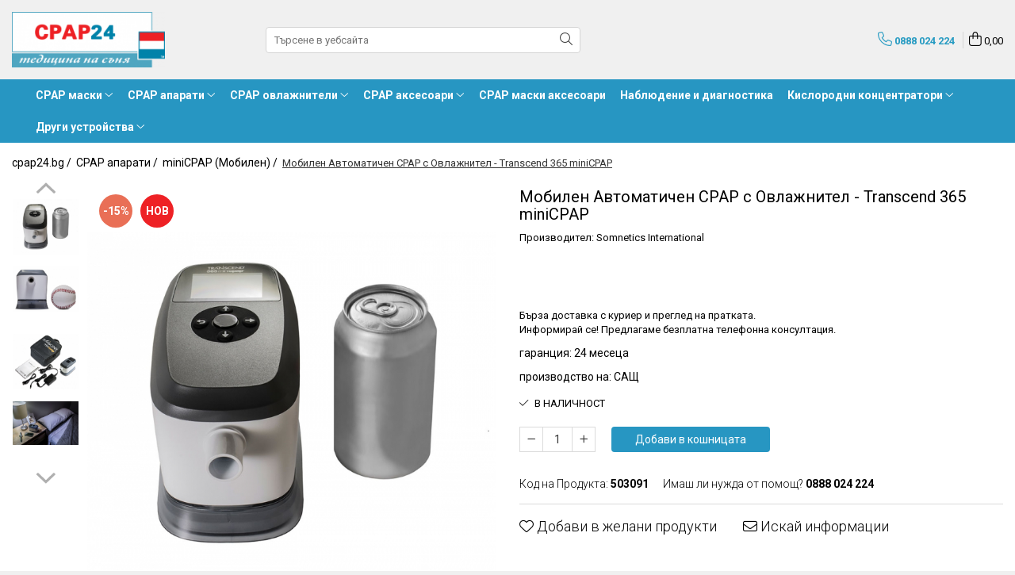

--- FILE ---
content_type: text/html; charset=utf-8
request_url: https://www.cpap24.bg/minicpap-portable/mobilen-avtomaticen-cpap-c-ovlaznitel-transcend-365-minicpap.html
body_size: 26530
content:
<!DOCTYPE html>

<html lang="ro-ro">

	<head>
		<meta charset="UTF-8">

		<script src="https://gomagcdn.ro/themes/fashion/js/lazysizes.min.js?v=103621406-4.239" async=""></script>

		<script>
			function g_js(callbk){typeof callbk === 'function' ? window.addEventListener("DOMContentLoaded", callbk, false) : false;}
		</script>

					<link rel="icon" sizes="48x48" href="https://gomagcdn.ro/domains/cpap24.bg/files/favicon/favicon.png?v=1532346350">
			<link rel="apple-touch-icon" sizes="57x57" href="https://gomagcdn.ro/domains/cpap24.bg/files/favicon/favicon.png?v=1532346350">
		
		<style>
			/*body.loading{overflow:hidden;}
			body.loading #wrapper{opacity: 0;visibility: hidden;}
			body #wrapper{opacity: 1;visibility: visible;transition:all .1s ease-out;}*/

			.main-header .main-menu{min-height:43px;}
			.-g-hide{visibility:hidden;opacity:0;}

					</style>
		
		<link rel="preconnect" href="https://gomagcdn.ro"><link rel="dns-prefetch" href="https://fonts.googleapis.com" /><link rel="dns-prefetch" href="https://fonts.gstatic.com" /><link rel="dns-prefetch" href="https://www.facebook.com" /><link rel="dns-prefetch" href="https://www.googletagmanager.com" /><link rel="dns-prefetch" href="https://www.google-analytics.com" /><link rel="dns-prefetch" href="https://googleads.g.doubleclick.net" /><link rel="dns-prefetch" href="https://embed.tawk.to" />

					<link rel="preload" as="image" href="https://gomagcdn.ro/domains/cpap24.bg/files/product/large/мобилен-автоматичен-cpap-c-овлажнител-transcend-365-minicpap-492-8341.jpg"   >
		
		<link rel="preload" href="https://gomagcdn.ro/themes/fashion/js/plugins.js?v=103621406-4.239" as="script">

		
					<link rel="preload" href="https://www.cpap24.bg/theme/default.js?v=31601472060" as="script">
				
		<link rel="preload" href="https://gomagcdn.ro/themes/fashion/js/dev.js?v=103621406-4.239" as="script">

		
					<link rel="stylesheet" href="https://gomagcdn.ro/themes/fashion/css/main-min.css?v=103621406-4.239-1" data-values='{"blockScripts": "1"}'>
		
					<link rel="stylesheet" href="https://www.cpap24.bg/theme/default.css?v=31601472060">
		
						<link rel="stylesheet" href="https://gomagcdn.ro/themes/fashion/css/dev-style.css?v=103621406-4.239-1">
		
		
		
		<link rel="alternate" hreflang="x-default" href="https://www.cpap24.bg/ципап-устройства/mobilen-avtomaticen-cpap-c-ovlaznitel-transcend-365-minicpap.html">
									<!-- Global site tag (gtag.js) - Google Ads: 819944758 -->
<script async src="https://www.googletagmanager.com/gtag/js?id=AW-819944758"></script>
<script>
  window.dataLayer = window.dataLayer || [];
  function gtag(){dataLayer.push(arguments);}
  gtag('js', new Date());

  gtag('config', 'AW-819944758');
</script>					
		<meta name="expires" content="never">
		<meta name="revisit-after" content="1 days">
					<meta name="author" content="Gomag">
				<title>Мобилен Автоматичен CPAP c Овлажнител - Transcend 365 miniCPAP</title>


					<meta name="robots" content="index,follow" />
						
		<meta name="description" content="Мобилен Автоматичен CPAP c Овлажнител - Transcend 365 miniCPAP">
		<meta class="viewport" name="viewport" content="width=device-width, initial-scale=1.0, user-scalable=no">
							<meta property="og:description" content="Бърза доставка с куриер и преглед на пратката.  Информирай се! Предлагаме безплатна телефонна консултация."/>
							<meta property="og:image" content="https://gomagcdn.ro/domains/cpap24.bg/files/product/large/мобилен-автоматичен-cpap-c-овлажнител-transcend-365-minicpap-492-8341.jpg"/>
															<link rel="canonical" href="https://www.cpap24.bg/ципап-устройства/mobilen-avtomaticen-cpap-c-ovlaznitel-transcend-365-minicpap.html" />
			<meta property="og:url" content="https://www.cpap24.bg/ципап-устройства/mobilen-avtomaticen-cpap-c-ovlaznitel-transcend-365-minicpap.html"/>
						
		<meta name="distribution" content="Global">
		<meta name="owner" content="www.cpap24.bg">
		<meta name="publisher" content="www.cpap24.bg">
		<meta name="rating" content="General">
		<meta name="copyright" content="Copyright www.cpap24.bg 2026. All rights reserved">
		<link rel="search" href="https://www.cpap24.bg/opensearch.ro.xml" type="application/opensearchdescription+xml" title="Cautare"/>

		
							<script src="https://gomagcdn.ro/themes/fashion/js/jquery-2.1.4.min.js"></script>
			<script defer src="https://gomagcdn.ro/themes/fashion/js/jquery.autocomplete.js?v=20181023"></script>
			<script src="https://gomagcdn.ro/themes/fashion/js/gomag.config.js?v=103621406-4.239"></script>
			<script src="https://gomagcdn.ro/themes/fashion/js/gomag.js?v=103621406-4.239"></script>
		
													<script>
$.Gomag.bind('User/Data/AffiliateMarketing/HideTrafiLeak', function(event, data){

    //hide tawk.to widget
	Tawk_API = Tawk_API || {};
	Tawk_API.onBeforeLoad = function(){
		Tawk_API.hideWidget();
	};
});
</script><script>
	var items = [];

	items.push(
		{
			id		:'503091',
			name	:'Мобилен Автоматичен CPAP c Овлажнител - Transcend 365 miniCPAP',
			brand	:'Производител: Somnetics International',
			category:'miniCPAP (Мобилен)',
			price	:1690.0000,
			google_business_vertical: 'retail'
		}
	);

	gtag('event', 'view_item', {
		items: [items],
		currency: "BGN",
		value: "1690.0000",
		send_to: 'AW-819944758'
	});
		gtag('event', 'page_view', {
		send_to: 'AW-819944758',
		value: 1690.0000,
		items: [{
			id: '503091',
			google_business_vertical: 'retail'
		}]
		});
	</script><script>	
	$(document).ready(function(){
		
		$(document).on('click', $GomagConfig.cartSummaryItemRemoveButton, function() {
			var productId = $(this).attr("data-product");
			var productSku = $(this).attr("data-productsku");
			var productPrice = $(this).attr("data-productprice");
			var productQty = $(this).attr("data-qty");
			
			gtag('event', 'remove_from_cart', {
					send_to	: 'AW-819944758',
					value	: parseFloat(productQty) * parseFloat(productPrice),
					items:[{
						id		: productSku,
						quantity: productQty,
						price	: productPrice		 
				}]
			})
			
		})
	
		$(document).on('click', $GomagConfig.checkoutItemRemoveButton, function() {
			
			var itemKey = $(this).attr('id').replace('__checkoutItemRemove','');
			var productId = $(this).data("product");
			var productSku = $(this).attr("productsku");
			var productPrice = $(this).attr("productprice");
			var productQty = $('#quantityToAdd_'+itemKey).val();
			
			gtag('event', 'remove_from_cart', {
				send_to	: 'AW-819944758',
				value	: parseFloat(productQty) * parseFloat(productPrice),
				items	:[{
					id		: productSku,
					quantity: productQty,
					price	: productPrice
				}]
			})
			
		})
	});		
	
</script>
<!-- Google Analytics -->
	<script>
	(function(i,s,o,g,r,a,m){i['GoogleAnalyticsObject']=r;i[r]=i[r]||function(){
	(i[r].q=i[r].q||[]).push(arguments)},i[r].l=1*new Date();a=s.createElement(o),
	m=s.getElementsByTagName(o)[0];a.async=1;a.src=g;m.parentNode.insertBefore(a,m)
	})(window,document,'script','//www.google-analytics.com/analytics.js','ga');
	ga('create', 'UA-112764691-3', 'auto');  // Replace with your property ID.
			ga('send', 'pageview');
		</script>
	<script>
		$(document).ready(function(){
			
			$.Gomag.bind('Order/Checkout/Submit', function(data)
			{
				window.ga=window.ga||function(){(ga.q=ga.q||[]).push(arguments)};
				ga('send', 'event', 'Buton', 'Click', 'Finalizeaza_Comanda');
			});
		})
	</script>
	<script>
		$(document).ready(function(){
			
			$.Gomag.bind('Product/Add/To/Cart/After', function(eventResponse, properties)
			{
				
				window.ga=window.ga||function(){(ga.q=ga.q||[]).push(arguments)};
				ga('send', 'event', 'Buton', 'Click', 'Adauga_Cos');
			});
		})
	</script>
<!-- End Google Analytics --><script>
function gmsc(name, value)
{
	if(value != undefined && value)
	{
		var expires = new Date();
		expires.setTime(expires.getTime() + parseInt(3600*24*1000*90));
		document.cookie = encodeURIComponent(name) + "=" + encodeURIComponent(value) + '; expires='+ expires.toUTCString() + "; path=/";
	}
}
let gmqs = window.location.search;
let gmup = new URLSearchParams(gmqs);
gmsc('g_sc', gmup.get('shop_campaign'));
gmsc('shop_utm_campaign', gmup.get('utm_campaign'));
gmsc('shop_utm_medium', gmup.get('utm_medium'));
gmsc('shop_utm_source', gmup.get('utm_source'));
</script><script>
	$.Gomag.bind('Product/Add/To/Cart/After/Listing', function(event, data){
		if(data.product !== undefined){
			gtag('event', 'add_to_cart', {
				send_to	: 'AW-819944758',
				value	: parseFloat(data.product.productQuantity) * parseFloat(data.product.price),
				items	:[{
					id		: data.product.sku,
					name	: data.product.name,
					brand	: data.product.brand,
					category: data.product.category,
					quantity: data.product.productQuantity,
					price	: data.product.price
				 
			}]
		   })
        }
	})
	$.Gomag.bind('Product/Add/To/Cart/After/Details', function(event, data){
		
		if(data.product !== undefined){
			gtag('event', 'add_to_cart', {
				send_to: 'AW-819944758',
				value: parseFloat(data.product.productQuantity) * parseFloat(data.product.price),
				items: [{
					id: data.product.sku,
					name		: data.product.name,
					brand		: data.product.brand,
					category	: data.product.category,
					quantity	: data.product.productQuantity,
					price		: data.product.price
				}]	
			})
		}
	})
   
</script><meta name="google-site-verification" content="Ke0bmfqsRbK4c4-V-wO2gTx-CwMWY9joB6wM3DZygwk" />					
		
	</head>

	<body class="" style="">

		<script >
			function _addCss(url, attribute, value, loaded){
				var _s = document.createElement('link');
				_s.rel = 'stylesheet';
				_s.href = url;
				_s.type = 'text/css';
				if(attribute)
				{
					_s.setAttribute(attribute, value)
				}
				if(loaded){
					_s.onload = function(){
						var dom = document.getElementsByTagName('body')[0];
						//dom.classList.remove('loading');
					}
				}
				var _st = document.getElementsByTagName('link')[0];
				_st.parentNode.insertBefore(_s, _st);
			}
			//_addCss('https://fonts.googleapis.com/css2?family=Open+Sans:ital,wght@0,300;0,400;0,600;0,700;1,300;1,400&display=swap');
			_addCss('https://gomagcdn.ro/themes/_fonts/Open-Sans.css');

		</script>
		<script>
				/*setTimeout(
				  function()
				  {
				   document.getElementsByTagName('body')[0].classList.remove('loading');
				  }, 1000);*/
		</script>
							
		
		<div id="wrapper">
			<!-- BLOCK:c14a2d16a0fb93cbbc7fcf052ed044d5 start -->
<div id="_cartSummary" class="hide"></div>

<script >
	$(document).ready(function() {

		$(document).on('keypress', '.-g-input-loader', function(){
			$(this).addClass('-g-input-loading');
		})

		$.Gomag.bind('Product/Add/To/Cart/After', function(eventResponse, properties)
		{
									var data = JSON.parse(properties.data);
			$('.q-cart').html(data.quantity);
			if(parseFloat(data.quantity) > 0)
			{
				$('.q-cart').removeClass('hide');
			}
			else
			{
				$('.q-cart').addClass('hide');
			}
			$('.cartPrice').html(data.subtotal + ' ' + data.currency);
			$('.cartProductCount').html(data.quantity);


		})
		$('#_cartSummary').on('updateCart', function(event, cart) {
			var t = $(this);

			$.get('https://www.cpap24.bg/cart-update', {
				cart: cart
			}, function(data) {

				$('.q-cart').html(data.quantity);
				if(parseFloat(data.quantity) > 0)
				{
					$('.q-cart').removeClass('hide');
				}
				else
				{
					$('.q-cart').addClass('hide');
				}
				$('.cartPrice').html(data.subtotal + ' ' + data.currency);
				$('.cartProductCount').html(data.quantity);
			}, 'json');
			window.ga = window.ga || function() {
				(ga.q = ga.q || []).push(arguments)
			};
			ga('send', 'event', 'Buton', 'Click', 'Adauga_Cos');
		});

		if(window.gtag_report_conversion) {
			$(document).on("click", 'li.phone-m', function() {
				var phoneNo = $('li.phone-m').children( "a").attr('href');
				gtag_report_conversion(phoneNo);
			});

		}

	});
</script>



<header class="main-header container-bg clearfix" data-block="headerBlock">
	<div class="discount-tape container-h full -g-hide" id="_gomagHellobar"></div>

		
	<div class="top-head-bg container-h full">

		<div class="top-head container-h">
			<div class="row">
				<div class="col-md-3 col-sm-3 col-xs-5 logo-h">
					
	<a href="https://www.cpap24.bg" id="logo" data-pageId="2">
		<img src="https://gomagcdn.ro/domains/cpap24.bg/files/company/cpap24-v5-2207882871.png" fetchpriority="high" class="img-responsive" alt="cpapbg" title="cpapbg" width="200" height="50" style="width:auto;">
	</a>
				</div>
				<div class="col-md-4 col-sm-4 col-xs-7 main search-form-box">
					
<form name="search-form" class="search-form" action="https://www.cpap24.bg/produse" id="_searchFormMainHeader">

	<input id="_autocompleteSearchMainHeader" name="c" class="input-placeholder -g-input-loader" type="text" placeholder="Търсене в уебсайта" aria-label="Search"  value="">
	<button id="_doSearch" class="search-button" aria-hidden="true">
		<i class="fa fa-search" aria-hidden="true"></i>
	</button>

				<script >
			$(document).ready(function() {

				$('#_autocompleteSearchMainHeader').autocomplete({
					serviceUrl: 'https://www.cpap24.bg/autocomplete',
					minChars: 2,
					deferRequestBy: 700,
					appendTo: '#_searchFormMainHeader',
					width: parseInt($('#_doSearch').offset().left) - parseInt($('#_autocompleteSearchMainHeader').offset().left),
					formatResult: function(suggestion, currentValue) {
						return suggestion.value;
					},
					onSelect: function(suggestion) {
						$(this).val(suggestion.data);
					},
					onSearchComplete: function(suggestion) {
						$(this).removeClass('-g-input-loading');
					}
				});
				$(document).on('click', '#_doSearch', function(e){
					e.preventDefault();
					if($('#_autocompleteSearchMainHeader').val() != '')
					{
						$('#_searchFormMainHeader').submit();
					}
				})
			});
		</script>
	

</form>
				</div>
				<div class="col-md-5 col-sm-5 acount-section">
					
<ul>
	<li class="search-m hide">
		<a href="#" class="-g-no-url" aria-label="Търсене в уебсайта" data-pageId="">
			<i class="fa fa-search search-open" aria-hidden="true"></i>
			<i style="display:none" class="fa fa-times search-close" aria-hidden="true"></i>
		</a>
	</li>
	<li class="-g-user-icon -g-user-icon-empty">
			
	</li>
	
				<li class="contact-header">
			<a href="tel:0888 024 224" aria-label="Свържи се с нас" data-pageId="3">
				<i class="fa fa-phone" aria-hidden="true"></i>
								<span>0888 024 224</span>
			</a>
		</li>
			<li class="wishlist-header hide">
		<a href="https://www.cpap24.bg/wishlist" aria-label="Wishlist" data-pageId="28">
			<span class="-g-wishlist-product-count -g-hide"></span>
			<i class="fa fa-heart-o" aria-hidden="true"></i>
			<span class="">Любими</span>
		</a>
	</li>
	<li class="cart-header-btn cart">
		<a class="cart-drop _showCartHeader" href="https://www.cpap24.bg/cos-de-cumparaturi" aria-label="Кошница">
			<span class="q-cart hide">0</span>
			<i class="fa fa-shopping-bag" aria-hidden="true"></i>
			<span class="count cartPrice">0,00
				
			</span>
		</a>
					<div class="cart-dd  _cartShow cart-closed"></div>
			</li>

	</ul>

	<script>
		$(document).ready(function() {
			//Cart
							$('.cart').mouseenter(function() {
					$.Gomag.showCartSummary('div._cartShow');
				}).mouseleave(function() {
					$.Gomag.hideCartSummary('div._cartShow');
					$('div._cartShow').removeClass('cart-open');
				});
						$(document).on('click', '.dropdown-toggle', function() {
				window.location = $(this).attr('href');
			})
		})
	</script>

				</div>
			</div>
		</div>
	</div>


<div id="navigation">
	<nav id="main-menu" class="main-menu container-h full clearfix">
		<a href="#" class="menu-trg -g-no-url" title="Продукти">
			<span>&nbsp;</span>
		</a>
		
<div class="container-h nav-menu-hh clearfix">

	<!-- BASE MENU -->
	<ul class="
			nav-menu base-menu container-h
			
			
		">

		

			
		<li class="menu-drop __GomagMM ">
							<a
					href="https://www.cpap24.bg/маски-ципап"
					class="  "
					rel="  "
					
					title="CPAP маски"
					data-Gomag=''
					data-block-name="mainMenuD0"
					data-pageId= "5"
					data-block="mainMenuD">
											<span class="list">CPAP маски</span>
						<i class="fa fa-angle-down"></i>
				</a>

									<div class="menu-dd">
										<ul class="drop-list clearfix w100">
																																						<li class="fl">
										<div class="col">
											<p class="title">
												<a
												href="https://www.cpap24.bg/назални-маски"
												class="title    "
												rel="  "
												
												title="Назални маски"
												data-Gomag=''
												data-block-name="mainMenuD1"
												data-block="mainMenuD"
												data-pageId= "93"
												>
																										Назални маски
												</a>
											</p>
																						
										</div>
									</li>
																																<li class="fl">
										<div class="col">
											<p class="title">
												<a
												href="https://www.cpap24.bg/лицеви-маски"
												class="title    "
												rel="  "
												
												title="Лицеви маски (Full Face)"
												data-Gomag=''
												data-block-name="mainMenuD1"
												data-block="mainMenuD"
												data-pageId= "93"
												>
																										Лицеви маски (Full Face)
												</a>
											</p>
																						
										</div>
									</li>
																																<li class="fl">
										<div class="col">
											<p class="title">
												<a
												href="https://www.cpap24.bg/назални-маски-с-възглавнички"
												class="title    "
												rel="  "
												
												title="Назални маски с възглавнички (Pillow)"
												data-Gomag=''
												data-block-name="mainMenuD1"
												data-block="mainMenuD"
												data-pageId= "93"
												>
																										Назални маски с възглавнички (Pillow)
												</a>
											</p>
																						
										</div>
									</li>
																																<li class="fl">
										<div class="col">
											<p class="title">
												<a
												href="https://www.cpap24.bg/педиатрични-маски"
												class="title    "
												rel="  "
												
												title="Педиатрични маски"
												data-Gomag=''
												data-block-name="mainMenuD1"
												data-block="mainMenuD"
												data-pageId= "93"
												>
																										Педиатрични маски
												</a>
											</p>
																						
										</div>
									</li>
																																<li class="fl">
										<div class="col">
											<p class="title">
												<a
												href="https://www.cpap24.bg/неинвазивна-вентилация-маски-vni"
												class="title    "
												rel="  "
												
												title="Неинвазивна вентилация маски - VNI"
												data-Gomag=''
												data-block-name="mainMenuD1"
												data-block="mainMenuD"
												data-pageId= "93"
												>
																										Неинвазивна вентилация маски - VNI
												</a>
											</p>
																						
										</div>
									</li>
																																<li class="fl">
										<div class="col">
											<p class="title">
												<a
												href="https://www.cpap24.bg/други-видове"
												class="title    "
												rel="  "
												
												title="Други видове"
												data-Gomag=''
												data-block-name="mainMenuD1"
												data-block="mainMenuD"
												data-pageId= "93"
												>
																										Други видове
												</a>
											</p>
																																															<a
														href="https://www.cpap24.bg/airmini-маски"
														rel="  "
														
														title="AirMini маски"
														class="    "
														data-Gomag=''
														data-block-name="mainMenuD2"
														data-block="mainMenuD"
														data-pageId="90"
													>
																												<i class="fa fa-angle-right"></i>
														<span>AirMini маски</span>
													</a>
																									<a
														href="https://www.cpap24.bg/хибридни-маски"
														rel="  "
														
														title="Хибридни маски"
														class="    "
														data-Gomag=''
														data-block-name="mainMenuD2"
														data-block="mainMenuD"
														data-pageId="90"
													>
																												<i class="fa fa-angle-right"></i>
														<span>Хибридни маски</span>
													</a>
																									<a
														href="https://www.cpap24.bg/цяло-лице-маски"
														rel="  "
														
														title="Цяло лице маски"
														class="    "
														data-Gomag=''
														data-block-name="mainMenuD2"
														data-block="mainMenuD"
														data-pageId="90"
													>
																												<i class="fa fa-angle-right"></i>
														<span>Цяло лице маски</span>
													</a>
																							
										</div>
									</li>
																													</ul>
																	</div>
									
		</li>
		
		<li class="menu-drop __GomagMM ">
							<a
					href="https://www.cpap24.bg/ципап-устройства"
					class="  "
					rel="  "
					
					title="CPAP апарати"
					data-Gomag=''
					data-block-name="mainMenuD0"
					data-pageId= "1"
					data-block="mainMenuD">
											<span class="list">CPAP апарати</span>
						<i class="fa fa-angle-down"></i>
				</a>

									<div class="menu-dd">
										<ul class="drop-list clearfix w100">
																																						<li class="fl">
										<div class="col">
											<p class="title">
												<a
												href="https://www.cpap24.bg/стандартен-ципап"
												class="title    "
												rel="  "
												
												title="CPAP (Фиксирано налягане)"
												data-Gomag=''
												data-block-name="mainMenuD1"
												data-block="mainMenuD"
												data-pageId= "93"
												>
																										CPAP (Фиксирано налягане)
												</a>
											</p>
																						
										</div>
									</li>
																																<li class="fl">
										<div class="col">
											<p class="title">
												<a
												href="https://www.cpap24.bg/автоматичен-ципап"
												class="title    "
												rel="  "
												
												title="APAP (Auto CPAP)"
												data-Gomag=''
												data-block-name="mainMenuD1"
												data-block="mainMenuD"
												data-pageId= "93"
												>
																										APAP (Auto CPAP)
												</a>
											</p>
																						
										</div>
									</li>
																																<li class="fl">
										<div class="col">
											<p class="title">
												<a
												href="https://www.cpap24.bg/бипап-байлевел"
												class="title    "
												rel="  "
												
												title="BiPAP (BiLevel)"
												data-Gomag=''
												data-block-name="mainMenuD1"
												data-block="mainMenuD"
												data-pageId= "93"
												>
																										BiPAP (BiLevel)
												</a>
											</p>
																						
										</div>
									</li>
																																<li class="fl">
										<div class="col">
											<p class="title">
												<a
												href="https://www.cpap24.bg/minicpap-portable"
												class="title    "
												rel="  "
												
												title="miniCPAP (Мобилен)"
												data-Gomag=''
												data-block-name="mainMenuD1"
												data-block="mainMenuD"
												data-pageId= "93"
												>
																										miniCPAP (Мобилен)
												</a>
											</p>
																						
										</div>
									</li>
																																<li class="fl">
										<div class="col">
											<p class="title">
												<a
												href="https://www.cpap24.bg/неинвазивна-вентилация"
												class="title    "
												rel="  "
												
												title="VNI (Неинвазивна вентилация)"
												data-Gomag=''
												data-block-name="mainMenuD1"
												data-block="mainMenuD"
												data-pageId= "93"
												>
																										VNI (Неинвазивна вентилация)
												</a>
											</p>
																						
										</div>
									</li>
																													</ul>
																	</div>
									
		</li>
		
		<li class="menu-drop __GomagMM ">
							<a
					href="https://www.cpap24.bg/ципап-овлажнители"
					class="  "
					rel="  "
					
					title="CPAP oвлажнители"
					data-Gomag=''
					data-block-name="mainMenuD0"
					data-pageId= "46"
					data-block="mainMenuD">
											<span class="list">CPAP oвлажнители</span>
						<i class="fa fa-angle-down"></i>
				</a>

									<div class="menu-dd">
										<ul class="drop-list clearfix w100">
																																						<li class="fl">
										<div class="col">
											<p class="title">
												<a
												href="https://www.cpap24.bg/овлажнител"
												class="title    "
												rel="  "
												
												title="Овлажнители"
												data-Gomag=''
												data-block-name="mainMenuD1"
												data-block="mainMenuD"
												data-pageId= "93"
												>
																										Овлажнители
												</a>
											</p>
																						
										</div>
									</li>
																																<li class="fl">
										<div class="col">
											<p class="title">
												<a
												href="https://www.cpap24.bg/pезервни-части-oвлажнители"
												class="title    "
												rel="  "
												
												title="Pезервни части oвлажнители"
												data-Gomag=''
												data-block-name="mainMenuD1"
												data-block="mainMenuD"
												data-pageId= "93"
												>
																										Pезервни части oвлажнители
												</a>
											</p>
																						
										</div>
									</li>
																													</ul>
																	</div>
									
		</li>
		
		<li class="menu-drop __GomagMM ">
							<a
					href="https://www.cpap24.bg/ципап-аксесоари"
					class="  "
					rel="  "
					
					title="CPAP аксесоари"
					data-Gomag=''
					data-block-name="mainMenuD0"
					data-pageId= "17"
					data-block="mainMenuD">
											<span class="list">CPAP аксесоари</span>
						<i class="fa fa-angle-down"></i>
				</a>

									<div class="menu-dd">
										<ul class="drop-list clearfix w100">
																																						<li class="fl">
										<div class="col">
											<p class="title">
												<a
												href="https://www.cpap24.bg/филтри-cpap"
												class="title    "
												rel="  "
												
												title="Филтри CPAP"
												data-Gomag=''
												data-block-name="mainMenuD1"
												data-block="mainMenuD"
												data-pageId= "93"
												>
																										Филтри CPAP
												</a>
											</p>
																																															<a
														href="https://www.cpap24.bg/gaba-filtar"
														rel="  "
														
														title="Груб филтър"
														class="    "
														data-Gomag=''
														data-block-name="mainMenuD2"
														data-block="mainMenuD"
														data-pageId="29"
													>
																												<i class="fa fa-angle-right"></i>
														<span>Груб филтър</span>
													</a>
																									<a
														href="https://www.cpap24.bg/hepa-filtar"
														rel="  "
														
														title="Фин филтър"
														class="    "
														data-Gomag=''
														data-block-name="mainMenuD2"
														data-block="mainMenuD"
														data-pageId="29"
													>
																												<i class="fa fa-angle-right"></i>
														<span>Фин филтър</span>
													</a>
																									<a
														href="https://www.cpap24.bg/антибактериален-филтър"
														rel="  "
														
														title="Антибактериален филтър"
														class="    "
														data-Gomag=''
														data-block-name="mainMenuD2"
														data-block="mainMenuD"
														data-pageId="29"
													>
																												<i class="fa fa-angle-right"></i>
														<span>Антибактериален филтър</span>
													</a>
																							
										</div>
									</li>
																																<li class="fl">
										<div class="col">
											<p class="title">
												<a
												href="https://www.cpap24.bg/маркучи-адаптери-cpap"
												class="title    "
												rel="  "
												
												title="Маркучи CPAP"
												data-Gomag=''
												data-block-name="mainMenuD1"
												data-block="mainMenuD"
												data-pageId= "93"
												>
																										Маркучи CPAP
												</a>
											</p>
																						
										</div>
									</li>
																																<li class="fl">
										<div class="col">
											<p class="title">
												<a
												href="https://www.cpap24.bg/почистване-и-дезинфекция"
												class="title    "
												rel="  "
												
												title="Почистване и дезинфекция CPAP"
												data-Gomag=''
												data-block-name="mainMenuD1"
												data-block="mainMenuD"
												data-pageId= "93"
												>
																										Почистване и дезинфекция CPAP
												</a>
											</p>
																						
										</div>
									</li>
																																<li class="fl">
										<div class="col">
											<p class="title">
												<a
												href="https://www.cpap24.bg/зарядни-батерии-cpap"
												class="title    "
												rel="  "
												
												title="Зарядни CPAP"
												data-Gomag=''
												data-block-name="mainMenuD1"
												data-block="mainMenuD"
												data-pageId= "93"
												>
																										Зарядни CPAP
												</a>
											</p>
																						
										</div>
									</li>
																																<li class="fl">
										<div class="col">
											<p class="title">
												<a
												href="https://www.cpap24.bg/запазване-сваляне-на-данни-cpap"
												class="title    "
												rel="  "
												
												title="Запазване и cваляне на данни CPAP"
												data-Gomag=''
												data-block-name="mainMenuD1"
												data-block="mainMenuD"
												data-pageId= "93"
												>
																										Запазване и cваляне на данни CPAP
												</a>
											</p>
																						
										</div>
									</li>
																													</ul>
																	</div>
									
		</li>
		
		<li class="menu-drop __GomagMM ">
								<a
						href="https://www.cpap24.bg/cpap-маски-аксесоари"
						class="    "
						rel="  "
						
						title="CPAP маски аксесоари"
						data-Gomag=''
						data-block-name="mainMenuD0"  data-block="mainMenuD" data-pageId= "109">
												<span class="list">CPAP маски аксесоари</span>
					</a>
				
		</li>
		
		<li class="menu-drop __GomagMM ">
								<a
						href="https://www.cpap24.bg/hаблюдение-и-диагностика"
						class="    "
						rel="  "
						
						title="Hаблюдение и диагностика"
						data-Gomag=''
						data-block-name="mainMenuD0"  data-block="mainMenuD" data-pageId= "85">
												<span class="list">Hаблюдение и диагностика</span>
					</a>
				
		</li>
		
		<li class="menu-drop __GomagMM ">
							<a
					href="https://www.cpap24.bg/кислородни-концентратори-125"
					class="  "
					rel="  "
					
					title="Кислородни концентратори"
					data-Gomag=''
					data-block-name="mainMenuD0"
					data-pageId= "125"
					data-block="mainMenuD">
											<span class="list">Кислородни концентратори</span>
						<i class="fa fa-angle-down"></i>
				</a>

									<div class="menu-dd">
										<ul class="drop-list clearfix w100">
																																						<li class="fl">
										<div class="col">
											<p class="title">
												<a
												href="https://www.cpap24.bg/5-lpm"
												class="title    "
												rel="  "
												
												title="5 LPM"
												data-Gomag=''
												data-block-name="mainMenuD1"
												data-block="mainMenuD"
												data-pageId= "93"
												>
																										5 LPM
												</a>
											</p>
																						
										</div>
									</li>
																																<li class="fl">
										<div class="col">
											<p class="title">
												<a
												href="https://www.cpap24.bg/8-lpm"
												class="title    "
												rel="  "
												
												title="8 LPM"
												data-Gomag=''
												data-block-name="mainMenuD1"
												data-block="mainMenuD"
												data-pageId= "93"
												>
																										8 LPM
												</a>
											</p>
																						
										</div>
									</li>
																																<li class="fl">
										<div class="col">
											<p class="title">
												<a
												href="https://www.cpap24.bg/10-lpm"
												class="title    "
												rel="  "
												
												title="10 LPM"
												data-Gomag=''
												data-block-name="mainMenuD1"
												data-block="mainMenuD"
												data-pageId= "93"
												>
																										10 LPM
												</a>
											</p>
																						
										</div>
									</li>
																																<li class="fl">
										<div class="col">
											<p class="title">
												<a
												href="https://www.cpap24.bg/ултралеки"
												class="title    "
												rel="  "
												
												title="Ултралеки"
												data-Gomag=''
												data-block-name="mainMenuD1"
												data-block="mainMenuD"
												data-pageId= "93"
												>
																										Ултралеки
												</a>
											</p>
																						
										</div>
									</li>
																																<li class="fl">
										<div class="col">
											<p class="title">
												<a
												href="https://www.cpap24.bg/c-колелца"
												class="title    "
												rel="  "
												
												title="C колелца"
												data-Gomag=''
												data-block-name="mainMenuD1"
												data-block="mainMenuD"
												data-pageId= "93"
												>
																										C колелца
												</a>
											</p>
																						
										</div>
									</li>
																																<li class="fl">
										<div class="col">
											<p class="title">
												<a
												href="https://www.cpap24.bg/назални-канюли"
												class="title    "
												rel="  "
												
												title="Назални канюли"
												data-Gomag=''
												data-block-name="mainMenuD1"
												data-block="mainMenuD"
												data-pageId= "93"
												>
																										Назални канюли
												</a>
											</p>
																						
										</div>
									</li>
																																<li class="fl">
										<div class="col">
											<p class="title">
												<a
												href="https://www.cpap24.bg/овлажнител-137"
												class="title    "
												rel="  "
												
												title="Овлажнител"
												data-Gomag=''
												data-block-name="mainMenuD1"
												data-block="mainMenuD"
												data-pageId= "93"
												>
																										Овлажнител
												</a>
											</p>
																						
										</div>
									</li>
																																<li class="fl">
										<div class="col">
											<p class="title">
												<a
												href="https://www.cpap24.bg/удължаващи-маркучи"
												class="title    "
												rel="  "
												
												title="Удължаващи маркучи"
												data-Gomag=''
												data-block-name="mainMenuD1"
												data-block="mainMenuD"
												data-pageId= "93"
												>
																										Удължаващи маркучи
												</a>
											</p>
																						
										</div>
									</li>
																																<li class="fl">
										<div class="col">
											<p class="title">
												<a
												href="https://www.cpap24.bg/кислородни-маски"
												class="title    "
												rel="  "
												
												title="Кислородни маски"
												data-Gomag=''
												data-block-name="mainMenuD1"
												data-block="mainMenuD"
												data-pageId= "93"
												>
																										Кислородни маски
												</a>
											</p>
																						
										</div>
									</li>
																																<li class="fl">
										<div class="col">
											<p class="title">
												<a
												href="https://www.cpap24.bg/оптимизиране-на-приложението-на-кислород"
												class="title    "
												rel="  "
												
												title="Оптимизиране на приложението на кислород"
												data-Gomag=''
												data-block-name="mainMenuD1"
												data-block="mainMenuD"
												data-pageId= "93"
												>
																										Оптимизиране на приложението на кислород
												</a>
											</p>
																						
										</div>
									</li>
																																<li class="fl">
										<div class="col">
											<p class="title">
												<a
												href="https://www.cpap24.bg/compact-525-ks"
												class="title    "
												rel="  "
												
												title="Compact 525 KS"
												data-Gomag=''
												data-block-name="mainMenuD1"
												data-block="mainMenuD"
												data-pageId= "93"
												>
																										Compact 525 KS
												</a>
											</p>
																						
										</div>
									</li>
																													</ul>
																	</div>
									
		</li>
		
		<li class="menu-drop __GomagMM ">
							<a
					href="https://www.cpap24.bg/други-устройства"
					class="  "
					rel="  "
					
					title="Други устройства"
					data-Gomag=''
					data-block-name="mainMenuD0"
					data-pageId= "45"
					data-block="mainMenuD">
											<span class="list">Други устройства</span>
						<i class="fa fa-angle-down"></i>
				</a>

									<div class="menu-dd">
										<ul class="drop-list clearfix w100">
																																						<li class="fl">
										<div class="col">
											<p class="title">
												<a
												href="https://www.cpap24.bg/небулизатори-144"
												class="title    "
												rel="  "
												
												title="Небулизатори"
												data-Gomag=''
												data-block-name="mainMenuD1"
												data-block="mainMenuD"
												data-pageId= "93"
												>
																										Небулизатори
												</a>
											</p>
																						
										</div>
									</li>
																																<li class="fl">
										<div class="col">
											<p class="title">
												<a
												href="https://www.cpap24.bg/аспиратори-на-секрети-145"
												class="title    "
												rel="  "
												
												title="Аспиратори на секрети"
												data-Gomag=''
												data-block-name="mainMenuD1"
												data-block="mainMenuD"
												data-pageId= "93"
												>
																										Аспиратори на секрети
												</a>
											</p>
																						
										</div>
									</li>
																													</ul>
																	</div>
									
		</li>
						
		


		
	</ul> <!-- end of BASE MENU -->

</div>		<ul class="mobile-icon fr">

							<li class="phone-m">
					<a href="tel:0888 024 224" title="Свържи се с нас">
												<i class="fa fa-phone" aria-hidden="true"></i>
					</a>
				</li>
									<li class="user-m -g-user-icon -g-user-icon-empty">
			</li>
			<li class="wishlist-header-m hide">
				<a href="https://www.cpap24.bg/wishlist">
					<span class="-g-wishlist-product-count"></span>
					<i class="fa fa-heart-o" aria-hidden="true"></i>

				</a>
			</li>
			<li class="cart-m">
				<a href="https://www.cpap24.bg/cos-de-cumparaturi">
					<span class="q-cart hide">0</span>
					<i class="fa fa-shopping-bag" aria-hidden="true"></i>
				</a>
			</li>
			<li class="search-m">
				<a href="#" class="-g-no-url" aria-label="Търсене в уебсайта">
					<i class="fa fa-search search-open" aria-hidden="true"></i>
					<i style="display:none" class="fa fa-times search-close" aria-hidden="true"></i>
				</a>
			</li>
					</ul>
	</nav>
	<!-- end main-nav -->

	<div style="display:none" class="search-form-box search-toggle">
		<form name="search-form" class="search-form" action="https://www.cpap24.bg/produse" id="_searchFormMobileToggle">
			<input id="_autocompleteSearchMobileToggle" name="c" class="input-placeholder -g-input-loader" type="text" autofocus="autofocus" value="" placeholder="Търсене в уебсайта" aria-label="Search">
			<button id="_doSearchMobile" class="search-button" aria-hidden="true">
				<i class="fa fa-search" aria-hidden="true"></i>
			</button>

										<script >
					$(document).ready(function() {
						$('#_autocompleteSearchMobileToggle').autocomplete({
							serviceUrl: 'https://www.cpap24.bg/autocomplete',
							minChars: 2,
							deferRequestBy: 700,
							appendTo: '#_searchFormMobileToggle',
							width: parseInt($('#_doSearchMobile').offset().left) - parseInt($('#_autocompleteSearchMobileToggle').offset().left),
							formatResult: function(suggestion, currentValue) {
								return suggestion.value;
							},
							onSelect: function(suggestion) {
								$(this).val(suggestion.data);
							},
							onSearchComplete: function(suggestion) {
								$(this).removeClass('-g-input-loading');
							}
						});

						$(document).on('click', '#_doSearchMobile', function(e){
							e.preventDefault();
							if($('#_autocompleteSearchMobileToggle').val() != '')
							{
								$('#_searchFormMobileToggle').submit();
							}
						})
					});
				</script>
			
		</form>
	</div>
</div>

</header>
<!-- end main-header --><!-- BLOCK:c14a2d16a0fb93cbbc7fcf052ed044d5 end -->
			
<script >
	$.Gomag.bind('Product/Add/To/Cart/Validate', function(response, isValid)
	{
		$($GomagConfig.versionAttributesName).removeClass('versionAttributeError');

		if($($GomagConfig.versionAttributesSelectSelector).length && !$($GomagConfig.versionAttributesSelectSelector).val())
		{

			if ($($GomagConfig.versionAttributesHolder).position().top < jQuery(window).scrollTop()){
				//scroll up
				 $([document.documentElement, document.body]).animate({
					scrollTop: $($GomagConfig.versionAttributesHolder).offset().top - 55
				}, 1000, function() {
					$($GomagConfig.versionAttributesName).addClass('versionAttributeError');
				});
			}
			else if ($($GomagConfig.versionAttributesHolder).position().top + $($GomagConfig.versionAttributesHolder).height() >
				$(window).scrollTop() + (
					window.innerHeight || document.documentElement.clientHeight
				)) {
				//scroll down
				$('html,body').animate({
					scrollTop: $($GomagConfig.versionAttributesHolder).position().top - (window.innerHeight || document.documentElement.clientHeight) + $($GomagConfig.versionAttributesHolder).height() -55 }, 1000, function() {
					$($GomagConfig.versionAttributesName).addClass('versionAttributeError');
				}
				);
			}
			else{
				$($GomagConfig.versionAttributesName).addClass('versionAttributeError');
			}

			isValid.noError = false;
		}
		if($($GomagConfig.versionAttributesSelector).length && !$('.'+$GomagConfig.versionAttributesActiveSelectorClass).length)
		{

			if ($($GomagConfig.versionAttributesHolder).position().top < jQuery(window).scrollTop()){
				//scroll up
				 $([document.documentElement, document.body]).animate({
					scrollTop: $($GomagConfig.versionAttributesHolder).offset().top - 55
				}, 1000, function() {
					$($GomagConfig.versionAttributesName).addClass('versionAttributeError');
				});
			}
			else if ($($GomagConfig.versionAttributesHolder).position().top + $($GomagConfig.versionAttributesHolder).height() >
				$(window).scrollTop() + (
					window.innerHeight || document.documentElement.clientHeight
				)) {
				//scroll down
				$('html,body').animate({
					scrollTop: $($GomagConfig.versionAttributesHolder).position().top - (window.innerHeight || document.documentElement.clientHeight) + $($GomagConfig.versionAttributesHolder).height() -55 }, 1000, function() {
					$($GomagConfig.versionAttributesName).addClass('versionAttributeError');
				}
				);
			}
			else{
				$($GomagConfig.versionAttributesName).addClass('versionAttributeError');
			}

			isValid.noError = false;
		}
	});
	$.Gomag.bind('Page/Load', function removeSelectedVersionAttributes(response, settings) {
		/* remove selection for versions */
		if((settings.doNotSelectVersion != undefined && settings.doNotSelectVersion === true) && $($GomagConfig.versionAttributesSelector).length && !settings.reloadPageOnVersionClick) {
			$($GomagConfig.versionAttributesSelector).removeClass($GomagConfig.versionAttributesActiveSelectorClass);
		}

		if((settings.doNotSelectVersion != undefined && settings.doNotSelectVersion === true) && $($GomagConfig.versionAttributesSelectSelector).length) {
			var selected = settings.reloadPageOnVersionClick != undefined && settings.reloadPageOnVersionClick ? '' : 'selected="selected"';

			$($GomagConfig.versionAttributesSelectSelector).prepend('<option value="" ' + selected + '>Selectati</option>');
		}
	});
	$(document).ready(function() {
		function is_touch_device2() {
			return (('ontouchstart' in window) || (navigator.MaxTouchPoints > 0) || (navigator.msMaxTouchPoints > 0));
		};

		
		$.Gomag.bind('Product/Details/After/Ajax/Load', function(e, payload)
		{
			let reinit = payload.reinit;
			let response = payload.response;

			if(reinit){
				$('.thumb-h:not(.horizontal):not(.vertical)').insertBefore('.vertical-slide-img');

				var hasThumb = $('.thumb-sld').length > 0;

				$('.prod-lg-sld:not(.disabled)').slick({
					slidesToShow: 1,
					slidesToScroll: 1,
					//arrows: false,
					fade: true,
					//cssEase: 'linear',
					dots: true,
					infinite: false,
					draggable: false,
					dots: true,
					//adaptiveHeight: true,
					asNavFor: hasThumb ? '.thumb-sld' : null
				/*}).on('afterChange', function(event, slick, currentSlide, nextSlide){
					if($( window ).width() > 800 ){

						$('.zoomContainer').remove();
						$('#img_0').removeData('elevateZoom');
						var source = $('#img_'+currentSlide).attr('data-src');
						var fullImage = $('#img_'+currentSlide).attr('data-full-image');
						$('.swaped-image').attr({
							//src:source,
							"data-zoom-image":fullImage
						});
						$('.zoomWindowContainer div').stop().css("background-image","url("+ fullImage +")");
						$("#img_"+currentSlide).elevateZoom({responsive: true});
					}*/
				});

				if($( window ).width() < 767 ){
					$('.prod-lg-sld.disabled').slick({
						slidesToShow: 1,
						slidesToScroll: 1,
						fade: true,
						dots: true,
						infinite: false,
						draggable: false,
						dots: true,
					});
				}

				$('.prod-lg-sld.slick-slider').slick('resize');

				//PRODUCT THUMB SLD
				if ($('.thumb-h.horizontal').length){
					$('.thumb-sld').slick({
						vertical: false,
						slidesToShow: 6,
						slidesToScroll: 1,
						asNavFor: '.prod-lg-sld',
						dots: false,
						infinite: false,
						//centerMode: true,
						focusOnSelect: true
					});
				} else if ($('.thumb-h').length) {
					$('.thumb-sld').slick({
						vertical: true,
						slidesToShow: 4,
						slidesToScroll: 1,
						asNavFor: '.prod-lg-sld',
						dots: false,
						infinite: false,
						draggable: false,
						swipe: false,
						//adaptiveHeight: true,
						//centerMode: true,
						focusOnSelect: true
					});
				}

				if($.Gomag.isMobile()){
					$($GomagConfig.bannerDesktop).remove()
					$($GomagConfig.bannerMobile).removeClass('hideSlide');
				} else {
					$($GomagConfig.bannerMobile).remove()
					$($GomagConfig.bannerDesktop).removeClass('hideSlide');
				}
			}

			$.Gomag.trigger('Product/Details/After/Ajax/Load/Complete', {'response':response});
		});

		$.Gomag.bind('Product/Details/After/Ajax/Response', function(e, payload)
		{
			let response = payload.response;
			let data = payload.data;
			let reinitSlider = false;

			if (response.title) {
				let $content = $('<div>').html(response.title);
				let title = $($GomagConfig.detailsProductTopHolder).find($GomagConfig.detailsProductTitleHolder).find('.title > span');
				let newTitle = $content.find('.title > span');
				if(title.text().trim().replace(/\s+/g, ' ') != newTitle.text().trim().replace(/\s+/g, ' ')){
					$.Gomag.fadeReplace(title,newTitle);
				}

				let brand = $($GomagConfig.detailsProductTopHolder).find($GomagConfig.detailsProductTitleHolder).find('.brand-detail');
				let newBrand = $content.find('.brand-detail');
				if(brand.text().trim().replace(/\s+/g, ' ') != newBrand.text().trim().replace(/\s+/g, ' ')){
					$.Gomag.fadeReplace(brand,newBrand);
				}

				let review = $($GomagConfig.detailsProductTopHolder).find($GomagConfig.detailsProductTitleHolder).find('.__reviewTitle');
				let newReview = $content.find('.__reviewTitle');
				if(review.text().trim().replace(/\s+/g, ' ') != newReview.text().trim().replace(/\s+/g, ' ')){
					$.Gomag.fadeReplace(review,newReview);
				}
			}

			if (response.images) {
				let $content = $('<div>').html(response.images);
				var imagesHolder = $($GomagConfig.detailsProductTopHolder).find($GomagConfig.detailsProductImagesHolder);
				var images = [];
				imagesHolder.find('img').each(function() {
					var dataSrc = $(this).attr('data-src');
					if (dataSrc) {
						images.push(dataSrc);
					}
				});

				var newImages = [];
				$content.find('img').each(function() {
					var dataSrc = $(this).attr('data-src');
					if (dataSrc) {
						newImages.push(dataSrc);
					}
				});

				if(!$content.find('.thumb-h.horizontal').length && imagesHolder.find('.thumb-h.horizontal').length){
					$content.find('.thumb-h').addClass('horizontal');
				}
				
				const newTop  = $content.find('.product-icon-box:not(.bottom)').first();
				const oldTop  = imagesHolder.find('.product-icon-box:not(.bottom)').first();

				if (newTop.length && oldTop.length && (newTop.prop('outerHTML') !== oldTop.prop('outerHTML'))) {
					oldTop.replaceWith(newTop.clone());
				}
				
				const newBottom = $content.find('.product-icon-box.bottom').first();
				const oldBottom = imagesHolder.find('.product-icon-box.bottom').first();

				if (newBottom.length && oldBottom.length && (newBottom.prop('outerHTML') !== oldBottom.prop('outerHTML'))) {
					oldBottom.replaceWith(newBottom.clone());
				}

				if (images.length !== newImages.length || images.some((val, i) => val !== newImages[i])) {
					$.Gomag.fadeReplace($($GomagConfig.detailsProductTopHolder).find($GomagConfig.detailsProductImagesHolder), $content.html());
					reinitSlider = true;
				}
			}

			if (response.details) {
				let $content = $('<div>').html(response.details);
				$content.find('.stock-limit').hide();
				function replaceDetails(content){
					$($GomagConfig.detailsProductTopHolder).find($GomagConfig.detailsProductDetailsHolder).html(content);
				}

				if($content.find('.__shippingPriceTemplate').length && $($GomagConfig.detailsProductTopHolder).find('.__shippingPriceTemplate').length){
					$content.find('.__shippingPriceTemplate').replaceWith($($GomagConfig.detailsProductTopHolder).find('.__shippingPriceTemplate'));
					$($GomagConfig.detailsProductTopHolder).find('.__shippingPriceTemplate').slideDown(100);
				} else if (!$content.find('.__shippingPriceTemplate').length && $($GomagConfig.detailsProductTopHolder).find('.__shippingPriceTemplate').length){
					$($GomagConfig.detailsProductTopHolder).find('.__shippingPriceTemplate').slideUp(100);
				}

				if($content.find('.btn-flstockAlertBTN').length && !$($GomagConfig.detailsProductTopHolder).find('.btn-flstockAlertBTN').length || !$content.find('.btn-flstockAlertBTN').length && $($GomagConfig.detailsProductTopHolder).find('.btn-flstockAlertBTN').length){
					$.Gomag.fadeReplace($($GomagConfig.detailsProductTopHolder).find('.add-section'), $content.find('.add-section').clone().html());
					setTimeout(function(){
						replaceDetails($content.html());
					}, 500)
				} else if ($content.find('.-g-empty-add-section').length && $($GomagConfig.detailsProductTopHolder).find('.add-section').length) {
					$($GomagConfig.detailsProductTopHolder).find('.add-section').slideUp(100, function() {
						replaceDetails($content.html());
					});
				} else if($($GomagConfig.detailsProductTopHolder).find('.-g-empty-add-section').length && $content.find('.add-section').length){
					$($GomagConfig.detailsProductTopHolder).find('.-g-empty-add-section').replaceWith($content.find('.add-section').clone().hide());
					$($GomagConfig.detailsProductTopHolder).find('.add-section').slideDown(100, function() {
						replaceDetails($content.html());
					});
				} else {
					replaceDetails($content.html());
				}

			}

			$.Gomag.trigger('Product/Details/After/Ajax/Load', {'properties':data, 'response':response, 'reinit':reinitSlider});
		});

	});
</script>


<div class="container-h container-bg product-page-holder ">

	
<div class="breadcrumbs-default breadcrumbs-default-product clearfix -g-breadcrumbs-container">
  <ol>
    <li>
      <a href="https://www.cpap24.bg/">cpap24.bg&nbsp;/&nbsp;</a>
    </li>
          <li>
        <a href="https://www.cpap24.bg/ципап-устройства">CPAP апарати&nbsp;/&nbsp;</a>
      </li>
        		<li>
		  <a href="https://www.cpap24.bg/minicpap-portable">miniCPAP (Мобилен)&nbsp;/&nbsp;</a>
		</li>
		        <li class="active">Мобилен Автоматичен CPAP c Овлажнител - Transcend 365 miniCPAP</li>
  </ol>
</div>
<!-- breadcrumbs-default -->

	

	<div id="-g-product-page-before"></div>

	<div id="product-page">

		
<div class="container-h product-top -g-product-492" data-product-id="492">

	<div class="row -g-product-row-box">
		<div class="detail-title col-sm-6 pull-right -g-product-title">
			
<div class="go-back-icon">
	<a href="https://www.cpap24.bg/minicpap-portable">
		<i class="fa fa-arrow-left" aria-hidden="true"></i>
	</a>
</div>

<h1 class="title">
		<span>

		Мобилен Автоматичен CPAP c Овлажнител - Transcend 365 miniCPAP
		
	</span>
</h1>

			<a class="brand-detail" href="https://www.cpap24.bg/produse/производител-somnetics-international" title="Производител: Somnetics International" data-block="productDetailsBrandName">
			Производител: Somnetics International
		</a>
	
<div class="__reviewTitle">
	
					
</div>		</div>
		<div class="detail-slider-holder col-sm-6 -g-product-images">
			

<div class="vertical-slider-box">
    <div class="vertical-slider-pager-h">

					
<div class="thumb-h vertical">
    <ul class="thumb-sld">
        
        
                    <li class="thumb-item">
            <a href="#" class="-g-no-url">
                <img 
                    class="image-swap-trigger __retargetingImageThumbSelector" 
                    src="https://gomagcdn.ro/domains/cpap24.bg/files/product/medium/мобилен-автоматичен-cpap-c-овлажнител-transcend-365-minicpap-492-8341.jpg"
                    data-src="https://gomagcdn.ro/domains/cpap24.bg/files/product/medium/мобилен-автоматичен-cpap-c-овлажнител-transcend-365-minicpap-492-8341.jpg"
                    
                    loading="lazy"
                    alt="Мобилен Автоматичен CPAP c Овлажнител - Transcend 365 miniCPAP [0]" 
                    title="Мобилен Автоматичен CPAP c Овлажнител - Transcend 365 miniCPAP [0]" 
                    width="83"
                >
            </a>
            </li>
                    <li class="thumb-item">
            <a href="#" class="-g-no-url">
                <img 
                    class="image-swap-trigger __retargetingImageThumbSelector" 
                    src="https://gomagcdn.ro/domains/cpap24.bg/files/product/medium/мобилен-автоматичен-cpap-c-овлажнител-transcend-365-minicpap-492-3099.jpg"
                    data-src="https://gomagcdn.ro/domains/cpap24.bg/files/product/medium/мобилен-автоматичен-cpap-c-овлажнител-transcend-365-minicpap-492-3099.jpg"
                    
                    loading="lazy"
                    alt="Мобилен Автоматичен CPAP c Овлажнител - Transcend 365 miniCPAP [1]" 
                    title="Мобилен Автоматичен CPAP c Овлажнител - Transcend 365 miniCPAP [1]" 
                    width="83"
                >
            </a>
            </li>
                    <li class="thumb-item">
            <a href="#" class="-g-no-url">
                <img 
                    class="image-swap-trigger __retargetingImageThumbSelector" 
                    src="https://gomagcdn.ro/domains/cpap24.bg/files/product/medium/мобилен-автоматичен-cpap-c-овлажнител-transcend-365-minicpap-492-8587.jpg"
                    data-src="https://gomagcdn.ro/domains/cpap24.bg/files/product/medium/мобилен-автоматичен-cpap-c-овлажнител-transcend-365-minicpap-492-8587.jpg"
                    
                    loading="lazy"
                    alt="Мобилен Автоматичен CPAP c Овлажнител - Transcend 365 miniCPAP [2]" 
                    title="Мобилен Автоматичен CPAP c Овлажнител - Transcend 365 miniCPAP [2]" 
                    width="83"
                >
            </a>
            </li>
                    <li class="thumb-item">
            <a href="#" class="-g-no-url">
                <img 
                    class="image-swap-trigger __retargetingImageThumbSelector" 
                    src="https://gomagcdn.ro/domains/cpap24.bg/files/product/medium/мобилен-автоматичен-cpap-c-овлажнител-transcend-365-minicpap-492-4743.jpg"
                    data-src="https://gomagcdn.ro/domains/cpap24.bg/files/product/medium/мобилен-автоматичен-cpap-c-овлажнител-transcend-365-minicpap-492-4743.jpg"
                    
                    loading="lazy"
                    alt="Мобилен Автоматичен CPAP c Овлажнител - Transcend 365 miniCPAP [3]" 
                    title="Мобилен Автоматичен CPAP c Овлажнител - Transcend 365 miniCPAP [3]" 
                    width="83"
                >
            </a>
            </li>
                    <li class="thumb-item">
            <a href="#" class="-g-no-url">
                <img 
                    class="image-swap-trigger __retargetingImageThumbSelector" 
                    src="https://gomagcdn.ro/domains/cpap24.bg/files/product/medium/мобилен-автоматичен-cpap-c-овлажнител-transcend-365-minicpap-492-6733.jpg"
                    data-src="https://gomagcdn.ro/domains/cpap24.bg/files/product/medium/мобилен-автоматичен-cpap-c-овлажнител-transcend-365-minicpap-492-6733.jpg"
                    
                    loading="lazy"
                    alt="Мобилен Автоматичен CPAP c Овлажнител - Transcend 365 miniCPAP [4]" 
                    title="Мобилен Автоматичен CPAP c Овлажнител - Transcend 365 miniCPAP [4]" 
                    width="83"
                >
            </a>
            </li>
                    <li class="thumb-item">
            <a href="#" class="-g-no-url">
                <img 
                    class="image-swap-trigger __retargetingImageThumbSelector" 
                    src="https://gomagcdn.ro/domains/cpap24.bg/files/product/medium/мобилен-автоматичен-cpap-c-овлажнител-transcend-365-minicpap-492-2695.jpg"
                    data-src="https://gomagcdn.ro/domains/cpap24.bg/files/product/medium/мобилен-автоматичен-cpap-c-овлажнител-transcend-365-minicpap-492-2695.jpg"
                    
                    loading="lazy"
                    alt="Мобилен Автоматичен CPAP c Овлажнител - Transcend 365 miniCPAP [5]" 
                    title="Мобилен Автоматичен CPAP c Овлажнител - Transcend 365 miniCPAP [5]" 
                    width="83"
                >
            </a>
            </li>
                    <li class="thumb-item">
            <a href="#" class="-g-no-url">
                <img 
                    class="image-swap-trigger __retargetingImageThumbSelector" 
                    src="https://gomagcdn.ro/domains/cpap24.bg/files/product/medium/мобилен-автоматичен-cpap-c-овлажнител-transcend-365-minicpap-492-7849.jpg"
                    data-src="https://gomagcdn.ro/domains/cpap24.bg/files/product/medium/мобилен-автоматичен-cpap-c-овлажнител-transcend-365-minicpap-492-7849.jpg"
                    
                    loading="lazy"
                    alt="Мобилен Автоматичен CPAP c Овлажнител - Transcend 365 miniCPAP [6]" 
                    title="Мобилен Автоматичен CPAP c Овлажнител - Transcend 365 miniCPAP [6]" 
                    width="83"
                >
            </a>
            </li>
        
            </ul>
</div>		
		<div class="vertical-slide-img">
			<ul class="prod-lg-sld ">
																				
				
									<li>
						<a href="https://gomagcdn.ro/domains/cpap24.bg/files/product/original/мобилен-автоматичен-cpap-c-овлажнител-transcend-365-minicpap-492-8341.jpg" data-fancybox="prod-gallery" data-base-class="detail-layout" data-caption="Мобилен Автоматичен CPAP c Овлажнител - Transcend 365 miniCPAP" class="__retargetingImageThumbSelector"  title="Мобилен Автоматичен CPAP c Овлажнител - Transcend 365 miniCPAP">
															<img
									id="img_0"
									data-id="492"
									class="img-responsive"
									src="https://gomagcdn.ro/domains/cpap24.bg/files/product/large/мобилен-автоматичен-cpap-c-овлажнител-transcend-365-minicpap-492-8341.jpg"
																			fetchpriority="high"
																		data-src="https://gomagcdn.ro/domains/cpap24.bg/files/product/large/мобилен-автоматичен-cpap-c-овлажнител-transcend-365-minicpap-492-8341.jpg"
									alt="Мобилен Автоматичен CPAP c Овлажнител - Transcend 365 miniCPAP [1]"
									title="Мобилен Автоматичен CPAP c Овлажнител - Transcend 365 miniCPAP [1]"
									width="700" height="700"
								>
							
																				</a>
					</li>
									<li>
						<a href="https://gomagcdn.ro/domains/cpap24.bg/files/product/original/мобилен-автоматичен-cpap-c-овлажнител-transcend-365-minicpap-492-3099.jpg" data-fancybox="prod-gallery" data-base-class="detail-layout" data-caption="Мобилен Автоматичен CPAP c Овлажнител - Transcend 365 miniCPAP" class="__retargetingImageThumbSelector"  title="Мобилен Автоматичен CPAP c Овлажнител - Transcend 365 miniCPAP">
															<img
									id="img_1"
									data-id="492"
									class="img-responsive"
									src="https://gomagcdn.ro/domains/cpap24.bg/files/product/large/мобилен-автоматичен-cpap-c-овлажнител-transcend-365-minicpap-492-3099.jpg"
																			loading="lazy" 
																		data-src="https://gomagcdn.ro/domains/cpap24.bg/files/product/large/мобилен-автоматичен-cpap-c-овлажнител-transcend-365-minicpap-492-3099.jpg"
									alt="Мобилен Автоматичен CPAP c Овлажнител - Transcend 365 miniCPAP [2]"
									title="Мобилен Автоматичен CPAP c Овлажнител - Transcend 365 miniCPAP [2]"
									width="700" height="700"
								>
							
																				</a>
					</li>
									<li>
						<a href="https://gomagcdn.ro/domains/cpap24.bg/files/product/original/мобилен-автоматичен-cpap-c-овлажнител-transcend-365-minicpap-492-8587.jpg" data-fancybox="prod-gallery" data-base-class="detail-layout" data-caption="Мобилен Автоматичен CPAP c Овлажнител - Transcend 365 miniCPAP" class="__retargetingImageThumbSelector"  title="Мобилен Автоматичен CPAP c Овлажнител - Transcend 365 miniCPAP">
															<img
									id="img_2"
									data-id="492"
									class="img-responsive"
									src="https://gomagcdn.ro/domains/cpap24.bg/files/product/large/мобилен-автоматичен-cpap-c-овлажнител-transcend-365-minicpap-492-8587.jpg"
																			loading="lazy" 
																		data-src="https://gomagcdn.ro/domains/cpap24.bg/files/product/large/мобилен-автоматичен-cpap-c-овлажнител-transcend-365-minicpap-492-8587.jpg"
									alt="Мобилен Автоматичен CPAP c Овлажнител - Transcend 365 miniCPAP [3]"
									title="Мобилен Автоматичен CPAP c Овлажнител - Transcend 365 miniCPAP [3]"
									width="700" height="700"
								>
							
																				</a>
					</li>
									<li>
						<a href="https://gomagcdn.ro/domains/cpap24.bg/files/product/original/мобилен-автоматичен-cpap-c-овлажнител-transcend-365-minicpap-492-4743.jpg" data-fancybox="prod-gallery" data-base-class="detail-layout" data-caption="Мобилен Автоматичен CPAP c Овлажнител - Transcend 365 miniCPAP" class="__retargetingImageThumbSelector"  title="Мобилен Автоматичен CPAP c Овлажнител - Transcend 365 miniCPAP">
															<img
									id="img_3"
									data-id="492"
									class="img-responsive"
									src="https://gomagcdn.ro/domains/cpap24.bg/files/product/large/мобилен-автоматичен-cpap-c-овлажнител-transcend-365-minicpap-492-4743.jpg"
																			loading="lazy" 
																		data-src="https://gomagcdn.ro/domains/cpap24.bg/files/product/large/мобилен-автоматичен-cpap-c-овлажнител-transcend-365-minicpap-492-4743.jpg"
									alt="Мобилен Автоматичен CPAP c Овлажнител - Transcend 365 miniCPAP [4]"
									title="Мобилен Автоматичен CPAP c Овлажнител - Transcend 365 miniCPAP [4]"
									width="700" height="700"
								>
							
																				</a>
					</li>
									<li>
						<a href="https://gomagcdn.ro/domains/cpap24.bg/files/product/original/мобилен-автоматичен-cpap-c-овлажнител-transcend-365-minicpap-492-6733.jpg" data-fancybox="prod-gallery" data-base-class="detail-layout" data-caption="Мобилен Автоматичен CPAP c Овлажнител - Transcend 365 miniCPAP" class="__retargetingImageThumbSelector"  title="Мобилен Автоматичен CPAP c Овлажнител - Transcend 365 miniCPAP">
															<img
									id="img_4"
									data-id="492"
									class="img-responsive"
									src="https://gomagcdn.ro/domains/cpap24.bg/files/product/large/мобилен-автоматичен-cpap-c-овлажнител-transcend-365-minicpap-492-6733.jpg"
																			loading="lazy" 
																		data-src="https://gomagcdn.ro/domains/cpap24.bg/files/product/large/мобилен-автоматичен-cpap-c-овлажнител-transcend-365-minicpap-492-6733.jpg"
									alt="Мобилен Автоматичен CPAP c Овлажнител - Transcend 365 miniCPAP [5]"
									title="Мобилен Автоматичен CPAP c Овлажнител - Transcend 365 miniCPAP [5]"
									width="700" height="700"
								>
							
																				</a>
					</li>
									<li>
						<a href="https://gomagcdn.ro/domains/cpap24.bg/files/product/original/мобилен-автоматичен-cpap-c-овлажнител-transcend-365-minicpap-492-2695.jpg" data-fancybox="prod-gallery" data-base-class="detail-layout" data-caption="Мобилен Автоматичен CPAP c Овлажнител - Transcend 365 miniCPAP" class="__retargetingImageThumbSelector"  title="Мобилен Автоматичен CPAP c Овлажнител - Transcend 365 miniCPAP">
															<img
									id="img_5"
									data-id="492"
									class="img-responsive"
									src="https://gomagcdn.ro/domains/cpap24.bg/files/product/large/мобилен-автоматичен-cpap-c-овлажнител-transcend-365-minicpap-492-2695.jpg"
																			loading="lazy" 
																		data-src="https://gomagcdn.ro/domains/cpap24.bg/files/product/large/мобилен-автоматичен-cpap-c-овлажнител-transcend-365-minicpap-492-2695.jpg"
									alt="Мобилен Автоматичен CPAP c Овлажнител - Transcend 365 miniCPAP [6]"
									title="Мобилен Автоматичен CPAP c Овлажнител - Transcend 365 miniCPAP [6]"
									width="700" height="700"
								>
							
																				</a>
					</li>
									<li>
						<a href="https://gomagcdn.ro/domains/cpap24.bg/files/product/original/мобилен-автоматичен-cpap-c-овлажнител-transcend-365-minicpap-492-7849.jpg" data-fancybox="prod-gallery" data-base-class="detail-layout" data-caption="Мобилен Автоматичен CPAP c Овлажнител - Transcend 365 miniCPAP" class="__retargetingImageThumbSelector"  title="Мобилен Автоматичен CPAP c Овлажнител - Transcend 365 miniCPAP">
															<img
									id="img_6"
									data-id="492"
									class="img-responsive"
									src="https://gomagcdn.ro/domains/cpap24.bg/files/product/large/мобилен-автоматичен-cpap-c-овлажнител-transcend-365-minicpap-492-7849.jpg"
																			loading="lazy" 
																		data-src="https://gomagcdn.ro/domains/cpap24.bg/files/product/large/мобилен-автоматичен-cpap-c-овлажнител-transcend-365-minicpap-492-7849.jpg"
									alt="Мобилен Автоматичен CPAP c Овлажнител - Transcend 365 miniCPAP [7]"
									title="Мобилен Автоматичен CPAP c Овлажнител - Transcend 365 miniCPAP [7]"
									width="700" height="700"
								>
							
																				</a>
					</li>
											</ul>

			<div class="product-icon-box product-icon-box-492">
														<span class="hide icon discount bg-main -g-icon-discount-492 -g-data- ">-15%</span>

									
									<span class="icon new  ">нов</span>
							</div>
			<div class="product-icon-box bottom product-icon-bottom-box-492">

							</div>
		</div>

		    </div>
</div>

<div class="clear"></div>
<div class="detail-share" style="text-align: center;">

            </div>
		</div>
		<div class="col-sm-6 detail-prod-attr pull-right -g-product-details">
			
<script >
  $(window).load(function() {
    setTimeout(function() {
      if ($($GomagConfig.detailsProductPriceBox + '492').hasClass('-g-hide')) {
        $($GomagConfig.detailsProductPriceBox + '492').removeClass('-g-hide');
      }
		if ($($GomagConfig.detailsDiscountIcon + '492').hasClass('hide')) {
			$($GomagConfig.detailsDiscountIcon + '492').removeClass('hide');
		}
	}, 3000);
  });
</script>


<script >
	$(document).ready(function(){
		$.Gomag.bind('Product/Disable/AddToCart', function addToCartDisababled(){
			$('.add2cart').addClass($GomagConfig.addToCartDisababled);
		})

		$('.-g-base-price-info').hover(function(){
			$('.-g-base-price-info-text').addClass('visible');
		}, function(){
			$('.-g-base-price-info-text').removeClass('visible');
		})

		$('.-g-prp-price-info').hover(function(){
			$('.-g-prp-price-info-text').addClass('visible');
		}, function(){
			$('.-g-prp-price-info-text').removeClass('visible');
		})
	})
</script>


<style>
	.detail-price .-g-prp-display{display: block;font-size:.85em!important;text-decoration:none;margin-bottom:3px;}
    .-g-prp-display .bPrice{display:inline-block;vertical-align:middle;}
    .-g-prp-display .icon-info{display:block;}
    .-g-base-price-info, .-g-prp-price-info{display:inline-block;vertical-align:middle;position: relative;margin-top: -3px;margin-left: 3px;}
    .-g-prp-price-info{margin-top: 0;margin-left: 0;}
    .detail-price s:not(.-g-prp-display) .-g-base-price-info{display:none;}
	.-g-base-price-info-text, .-g-prp-price-info-text{
		position: absolute;
		top: 25px;
		left: -100px;
		width: 200px;
		padding: 10px;
		font-family: "Open Sans",sans-serif;
		font-size:12px;
		color: #000;
		line-height:1.1;
		text-align: center;
		border-radius: 2px;
		background: #5d5d5d;
		opacity: 0;
		visibility: hidden;
		background: #fff;
		box-shadow: 0 2px 18px 0 rgb(0 0 0 / 15%);
		transition: all 0.3s cubic-bezier(0.9,0,0.2,0.99);
		z-index: 9;
	}
	.-g-base-price-info-text.visible, .-g-prp-price-info-text.visible{visibility: visible; opacity: 1;}
</style>
<span class="detail-price text-main -g-product-price-box-492 -g-hide " data-block="DetailsPrice" data-product-id="492">

			<input type="hidden" id="productBasePrice" value="1990.0000"/>
		<input type="hidden" id="productFinalPrice" value="1690.0000"/>
		<input type="hidden" id="productCurrency" value="BGN"/>
		<input type="hidden" id="productVat" value="19"/>
		
		<s>
			
							<span class="bPrice -g-product-full-price-492">
					1.990,00
					BGN
				</span>
			
			<span class="-g-base-price-info">
				<svg class="icon-info" fill="#00000095" xmlns="http://www.w3.org/2000/svg" viewBox="0 0 48 48" width="18" height="18"><path d="M 24 4 C 12.972066 4 4 12.972074 4 24 C 4 35.027926 12.972066 44 24 44 C 35.027934 44 44 35.027926 44 24 C 44 12.972074 35.027934 4 24 4 z M 24 7 C 33.406615 7 41 14.593391 41 24 C 41 33.406609 33.406615 41 24 41 C 14.593385 41 7 33.406609 7 24 C 7 14.593391 14.593385 7 24 7 z M 24 14 A 2 2 0 0 0 24 18 A 2 2 0 0 0 24 14 z M 23.976562 20.978516 A 1.50015 1.50015 0 0 0 22.5 22.5 L 22.5 33.5 A 1.50015 1.50015 0 1 0 25.5 33.5 L 25.5 22.5 A 1.50015 1.50015 0 0 0 23.976562 20.978516 z"/></svg>
				<span class="-g-base-price-info-text -g-base-price-info-text-492"></span>
			</span>
			

		</s>

		
		

		<span class="fPrice -g-product-final-price-492">
			1.690,00
			BGN
		</span>



		
		<span class="-g-product-details-um -g-product-um-492 hide"></span>

		
		
		
		<span id="_countDown_492" class="_countDownTimer -g-product-count-down-492"></span>

							</span>


<div class="detail-product-atributes" data-product-id = "492">
				<div class="short-description">
			<div>
				<p>Бърза доставка с куриер и преглед на пратката.<br />
Информирай се! Предлагаме безплатна телефонна консултация.</p>
			</div>
			
					</div>
	
			
			
					
			
						</div>

<div class="detail-product-atributes" data-product-id = "492">
	<div class="prod-attr-h -g-version-attribute-holder">
		
<script >
			function getProductVersion(element) {
			var option = $('option:selected', element).attr('data-option-id');
							var obj = {'product': '492', 'version': option};
						console.log(obj);
			$.Gomag.productChangeVersion(obj);
		}

			</script>


	<style>
.-g-selector-single-attribute {
	appearance: none;
	padding: 5px;
	color: black;
	font-family: inherit;
	cursor: not-allowed;
}
</style>
		
		 <div class="clear"></div> 
		
								<div class="-g-empty-select"></div>
							<div class="attribute-гаранция">
					<p class="available-ms -g-versions-attribute-name">
						<span>гаранция</span>: <span>24 месеца</span> <span class="__gomagWidget" data-condition='{"displayAttributes":"\u0433\u0430\u0440\u0430\u043d\u0446\u0438\u044f","displayCategories":["84","97","1"]}' data-popup="popup:onclick"></span>
					</p>
				</div>
							 <div class="clear"></div> 
<script >
			function getProductVersion(element) {
			var option = $('option:selected', element).attr('data-option-id');
							var obj = {'product': '492', 'version': option};
						console.log(obj);
			$.Gomag.productChangeVersion(obj);
		}

			</script>


	<style>
.-g-selector-single-attribute {
	appearance: none;
	padding: 5px;
	color: black;
	font-family: inherit;
	cursor: not-allowed;
}
</style>
		
		 <div class="clear"></div> 
		
								<div class="-g-empty-select"></div>
							<div class="attribute-производство_на">
					<p class="available-ms -g-versions-attribute-name">
						<span>производство на</span>: <span>САЩ</span> <span class="__gomagWidget" data-condition='{"displayAttributes":"\u043f\u0440\u043e\u0438\u0437\u0432\u043e\u0434\u0441\u0442\u0432\u043e_\u043d\u0430","displayCategories":["84","97","1"]}' data-popup="popup:onclick"></span>
					</p>
				</div>
							 <div class="clear"></div> 
<script >
	$(document).ready(function(){
					
						});
</script>



	</div>

	
										<span class="stock-status available -g-product-stock-status-492" data-initialstock="1" >
					<i class="fa fa-check-circle-o" aria-hidden="true"></i>
										В наличност
				</span>
								</div>




  						<div class="clear"></div>
<div class="__shippingPriceTemplate"></div>
<script >
	$(document).ready(function() {
		$(document).on('click', '#getShippingInfo', function() {
			$.Gomag.openDefaultPopup(undefined, {
				src: 'https://www.cpap24.bg/info-transport?type=popup',
				iframe : {css : {width : '400px'}}
			});
		});
		
		$('body').on('shippingLocationChanged', function(e, productId){
			
			$.Gomag.ajax('https://www.cpap24.bg/ajaxGetShippingPrice', {product: productId }, 'GET', function(data){
				if(data != undefined) {
					$('.__shippingPriceTemplate').hide().html(data.shippingPriceTemplate);
					$('.__shippingPriceTemplate').slideDown(100);
				} else {
					$('.__shippingPriceTemplate').slideUp(100);
				}
			}, 'responseJSON');
		})
	});
</script>

		
		
		<div class="add-section clearfix -g-product-add-section-492">
			<div class="qty-regulator clearfix -g-product-qty-regulator-492">
				<div class="stock-limit">
					Лимитирана серия
				</div>
				<a href="#" class="minus qtyminus -g-no-url"  id="qtyminus" data-id="492">
					<i class="fa fa-minus" aria-hidden="true" style="font-weight: 400;"></i>
				</a>

				<input class="qty-val qty" name="quantity" id="quantity" type="text" value="1"  data-id="492">
				<input id="step_quantity" type="hidden" value="1.00">
				<input type="hidden" value="1" class="form-control" id="quantityProduct">
				<input type="hidden" value="1" class="form-control" id="orderMinimQuantity">
				<input type="hidden" value="1" class="form-control" id="productQuantity">
				<a href="#" id="qtyplus" class="plus qtyplus -g-no-url" data-id="492">
					<i class="fa fa-plus" aria-hidden="true" style="font-weight: 400;"></i>
				</a>
			</div>
			<a class="btn btn-cmd add2cart add-2-cart btn-cart custom __retargetingAddToCartSelector -g-product-add-to-cart-492 -g-no-url" onClick="$.Gomag.addToCart({'p': 492, 'l':'d'})" href="#" data-id="492" rel="nofollow">
				Добави в кошницата</a>
						</div>
				      <!-- end add-section -->
	
				<script>
			$('.stock-limit').hide();
			$(document).ready(function() {
				$.Gomag.bind('User/Ajax/Data/Loaded', function(event, data) {
					if(data != undefined && data.data != undefined) {
						var responseData = data.data;
						if(responseData.itemsQuantities != undefined && responseData.itemsQuantities.hasOwnProperty('492')) {
							var cartQuantity = 0;
							$.each(responseData.itemsQuantities, function(i, v) {
								if(i == 492) {
									cartQuantity = v;
								}
							});
							if(
								$.Gomag.getEnvData().products != undefined
								&&
								$.Gomag.getEnvData().products[492] != undefined
								&&
								$.Gomag.getEnvData().products[492].hasConfigurationOptions != 1
								&&
								$.Gomag.getEnvData().products[492].stock != undefined
								&&
								cartQuantity > 0
								&&
								cartQuantity >= $.Gomag.getEnvData().products[492].stock)
							{
								if ($('.-g-product-add-to-cart-492').length != 0) {
								//if (!$('.-g-product-qty-regulator-492').hasClass('hide')) {
									$('.-g-product-qty-regulator-492').addClass('hide');
									$('.-g-product-add-to-cart-492').addClass('hide');
									$('.-g-product-add-section-492').remove();
									$('.-g-product-stock-status-492').after(
									'<span class="text-main -g-product-stock-last" style="display: inline-block;padding:0 5px; margin-bottom: 8px; font-weight: bold;"> Последното парче</span>');
									$('.-g-product-stock-status-492').parent().after(
										'<a href="#nh" class="btn btn-fl disableAddToCartButton __GomagAddToCartDisabled">Продуктът е добавен в количката</a>');
								//}
								}

								if($('._addPackage').length) {
									$('._addPackage').attr('onclick', null).html('Pachet indisponibil')
								}
							}
							else
							{
								$('.-g-product-qty-regulator-492').removeClass('hide');
								$('.-g-product-add-to-cart-492').removeClass('hide');
								$('.__GomagAddToCartDisabled').remove();
								if($.Gomag.getEnvData().products != undefined
								&&
								$.Gomag.getEnvData().products[492] != undefined

								&&
								$.Gomag.getEnvData().products[492].stock != undefined
								&&
								cartQuantity > 0
								&&
								cartQuantity < $.Gomag.getEnvData().products[492].stock)
								{
									var newStockQuantity = parseFloat($.Gomag.getEnvData().products[492].stock) - cartQuantity;
									newStockQuantity = newStockQuantity.toString();
									if(newStockQuantity != undefined && newStockQuantity.indexOf(".") >= 0){
										newStockQuantity = newStockQuantity.replace(/0+$/g,'');
										newStockQuantity = newStockQuantity.replace(/\.$/g,'');
									}
									$('#quantityProduct').val(newStockQuantity);
									$('#productQuantity').val(newStockQuantity);
								}
							}
						}
					}
				});
			});
		</script>
	

	<div class="clear"></div>


	

<div class="product-code dataProductId" data-block="ProductAddToCartPhoneHelp" data-product-id="492">
	<span class="code">
		<span class="-g-product-details-code-prefix">Код на Продукта:</span>
		<strong>503091</strong>
	</span>

		<span class="help-phone">
		<span class="-g-product-details-help-phone">Имаш ли нужда от помощ?</span>
		<a href="tel:0888 024 224">
			<strong>0888 024 224</strong>
		</a>
			</span>
	
	</div>


<div class="wish-section">
			<a href="#addToWishlistPopup_492" onClick="$.Gomag.addToWishlist({'p': 492 , 'u': 'https://www.cpap24.bg/wishlist-add?product=492' })" title="Favorite" data-name="Мобилен Автоматичен CPAP c Овлажнител - Transcend 365 miniCPAP" data-href="https://www.cpap24.bg/wishlist-add?product=492" rel="nofollow" class="wish-btn col addToWishlist addToWishlistDefault -g-add-to-wishlist-492">
			<i class="fa fa-heart-o" aria-hidden="true"></i> Добави в желани продукти
		</a>
		
						<script >
			$.Gomag.bind('Set/Options/For/Informations', function(){

			})
		</script>
		

				<a href="#" rel="nofollow" id="info-btn" class="col -g-info-request-popup-details -g-no-url" onclick="$.Gomag.openPopupWithData('#info-btn', {iframe : {css : {width : '360px'}}, src: 'https://www.cpap24.bg/iframe-info?loc=info&amp;id=492'});">
			<i class="fa fa-envelope-o" aria-hidden="true"></i> Искай информации
		</a>
							</div>

		</div>
	</div>

	
    
	<div class="icon-group gomagComponent container-h container-bg clearfix detail">
		<style>
			.icon-group {visibility: visible;}
		</style>

		<div class="row icon-g-scroll">
												<div class="col banner_toate ">
						<div class="trust-h">
							<a class="trust-item " href="https://www.cpap24.bg/%D0%B7%D0%B0%D1%89%D0%BE-%D0%B4%D0%B0-%D0%BA%D1%83%D0%BF%D0%B8%D1%82%D0%B5-%D0%BE%D1%82-cpap24" target="_self">
								<img
									class="icon"
									src="https://gomagcdn.ro/domains/cpap24.bg/files/banner/pret%20asigurat9030.png?height=50"
									data-src="https://gomagcdn.ro/domains/cpap24.bg/files/banner/pret%20asigurat9030.png?height=50"
									loading="lazy"
									alt="100% най-добра цена"
									title="100% най-добра цена"
									width="45"
									height="45"
								/>
								<p class="icon-label">
									100% най-добра цена
																			<span>Гарантирано най-ефтината цена или ви връщаме парите обратно</span>
																	</p>
															</a>
						</div>
					</div>
																<div class="col banner_toate ">
						<div class="trust-h">
							<a class="trust-item -g-no-url" href="#" target="_self">
								<img
									class="icon"
									src="https://gomagcdn.ro/domains/cpap24.bg/files/banner/Design%20f%C4%83r%C4%83%20titlu%20%283%295177.png?height=50"
									data-src="https://gomagcdn.ro/domains/cpap24.bg/files/banner/Design%20f%C4%83r%C4%83%20titlu%20%283%295177.png?height=50"
									loading="lazy"
									alt="Безплатна доставка"
									title="Безплатна доставка"
									width="45"
									height="45"
								/>
								<p class="icon-label">
									Безплатна доставка
																			<span>За поръчки по-големи от 150 BGN</span>
																	</p>
															</a>
						</div>
					</div>
																<div class="col banner_toate ">
						<div class="trust-h">
							<a class="trust-item -g-no-url" href="#" target="_self">
								<img
									class="icon"
									src="https://gomagcdn.ro/domains/cpap24.bg/files/banner/SUPPPORT4700.png?height=50"
									data-src="https://gomagcdn.ro/domains/cpap24.bg/files/banner/SUPPPORT4700.png?height=50"
									loading="lazy"
									alt="Поддръжка клиенти: 0888024224"
									title="Поддръжка клиенти: 0888024224"
									width="45"
									height="45"
								/>
								<p class="icon-label">
									Поддръжка клиенти: 0888024224
																			<span>Поддръжка клиенти: 24/24</span>
																	</p>
															</a>
						</div>
					</div>
																<div class="col banner_toate ">
						<div class="trust-h">
							<a class="trust-item " href="https://www.cpap24.bg/100-%D0%BE%D1%80%D0%B8%D0%B3%D0%B8%D0%BD%D0%B0%D0%BB%D0%BD%D0%B8-%D0%BF%D1%80%D0%BE%D0%B4%D1%83%D0%BA%D1%82%D0%B8" target="_self">
								<img
									class="icon"
									src="https://gomagcdn.ro/domains/cpap24.bg/files/banner/drivedevilbiss%20cpap242001.jpg?height=50"
									data-src="https://gomagcdn.ro/domains/cpap24.bg/files/banner/drivedevilbiss%20cpap242001.jpg?height=50"
									loading="lazy"
									alt="Оторизиран дилър"
									title="Оторизиран дилър"
									width="45"
									height="45"
								/>
								<p class="icon-label">
									Оторизиран дилър
																			<span>Оторизиран дилър и доставчик Drive DeVilbiss</span>
																	</p>
															</a>
						</div>
					</div>
									</div>

		<div class="icon-group-nav">
			<a href="#" class="-g-no-url" id="icon-g-prev"><i class="fa fa-angle-left" aria-hidden="true"></i></a>
			<a href="#" class="-g-no-url" id="icon-g-next"><i class="fa fa-angle-right" aria-hidden="true"></i></a>
		</div>

							<script >
				$(document).ready(function () {
					$('.icon-group').addClass('loaded');
					/* TOOLTIPS */
					$('.icon-group .col').hover(function(){
						$(this).find('.t-tips').toggleClass('visible');
					});
					/* SCROLL ITEMS */
					$('#icon-g-prev, #icon-g-next').click(function() {
						var dir = this.id=="icon-g-next" ? '+=' : '-=' ;

						$('.icon-g-scroll').stop().animate({scrollLeft: dir+'100'}, 400);
						setTimeout(function(){
							var scrollPos = $('.icon-g-scroll').scrollLeft();
							if (scrollPos >= 40){
								$('#icon-g-prev').addClass('visible');
							}else{
								$('#icon-g-prev').removeClass('visible');
							};
						}, 300);
					});
				});
			</script>
		

	</div>

</div>



<div class="clear"></div>



<div class="clear"></div>

<div class="product-bottom">
	<div class="">
		<div class="row">

			

<div class="detail-tabs col-sm-6">
        <div id="resp-tab">
          <ul class="resp-tabs-list tab-grup">
                                                                                      <li class="-g-product-details-tabs-video">Видео <span>(1)</span></li>
                                                                                                                          					<li id="_showReviewForm">
			  Прегледи <span class="__productReviewCount">(0)</span>
			</li>
							           </ul>

          <div class="resp-tabs-container regular-text tab-grup">
                                                                    
            													<script type="text/javascript">
						function playYtVideo(id){
							let elem = $('#'+id+'');
							let videoId = elem.data('video');
							elem.replaceWith('<iframe style="position: absolute;top: 0;left: 0;width: 100%;height: 100%;" src="https://www.youtube.com/embed/'+videoId+'?autoplay=1" frameborder="0" allow="autoplay"></iframe>');
						}
					</script>
				

                <div class="video-tab">
					<div class="tab-container" id="videos">

												  <div class="video-h  clearfix">
															<div onclick="playYtVideo('yt74cX592fj2U');" id="yt74cX592fj2U" class="yt-button-overlay" data-video="74cX592fj2U" style="position: absolute;top: 0;left: 0;width: 100%;height: 100%;background: black url('https://i.ytimg.com/vi/74cX592fj2U/maxresdefault.jpg') no-repeat center;overflow:hidden;cursor:pointer;"></div>
													  </div>
						
					</div>
                </div>
            
              
                              
                                  
                                                			                <div class="review-tab -g-product-review-box">
                <div class="product-comment-box">

					
<script>
	g_js(function(){
			})
</script>
<div class="new-comment-form">
	<div style="text-align: center; font-size: 15px; margin-bottom: 15px;">
		Ако искате да изразите мнението си за този продукт, можете да добавите отзив.
	</div>
	<div class="title-box">
		<div class="title"><span ><a id="addReview" class="btn std new-review -g-no-url" href="#" onclick="$.Gomag.openDefaultPopup('#addReview', {iframe : {css : {width : '500px'}}, src: 'https://www.cpap24.bg/add-review?product=492'});">Напиши отзив</a></span></div>
		<hr>
		
		<div class="succes-message hide" id="succesReview" style="text-align: center;">
			Отзивът беше успешно изптратен.
		</div>
	</div>
</div>					<script >
	$.Gomag.bind('Gomag/Product/Detail/Loaded', function(responseDelay, products)
	{
		var reviewData = products.v.reviewData;
		if(reviewData) {
			$('.__reviewTitle').html(reviewData.reviewTitleHtml);
			$('.__reviewList').html(reviewData.reviewListHtml);
			$('.__productReviewCount').text('('+reviewData.reviewCount+')');
		}
	})
</script>


<div class="__reviewList">
	
</div>

															<script >
					  $(document).ready(function() {
						$(document).on('click', 'a._reviewLike', function() {
						  var reviewId = $(this).attr('data-id')
						  $.get('https://www.cpap24.bg/ajax-helpful-review', {
							review: reviewId,
							clicked: 1
						  }, function(data) {
							if($('#_seeUseful' + reviewId).length)
							{
								$('#_seeUseful' + reviewId).html('');
								$('#_seeUseful' + reviewId).html(data);
							}
							else
							{
								$('#_addUseful' + reviewId).after('<p id="_seeUseful '+ reviewId +'">'+data+'</p>');
							}
							$('#_addUseful' + reviewId).remove();
						  }, 'json')
						});
						$(document).on('click', 'a.-g-more-reviews', function() {
							 if($(this).hasClass('-g-reviews-hidden'))
							 {
								$('.-g-review-to-hide').removeClass('hide');
								$(this).removeClass('-g-reviews-hidden').text('Виж по-малко');
							 }
							 else
							 {
								$('.-g-review-to-hide').addClass('hide');
								$(this).addClass('-g-reviews-hidden').text('Виж повече');
							 }
						});
					  });
					</script>
					

					<style>
						.comment-row-child { border-top: 1px solid #dbdbdb; padding-top: 15px;  padding-bottom: 15px; overflow: hidden; margin-left: 25px;}
					</style>
                  </div>
              </div>
			  			   			              </div>
          </div>
        </div>

		</div>
	</div>
	<div class="clear"></div>
</div>

	</div>
</div>



	<div class="container-h container-bg detail-sld-similar">
		<div class="carousel-slide">
			<div class="holder">
				<div class="title-carousel">
											<div class="title">Подобни продукти</div>
										<hr>
				</div>
				<div class="carousel slide-item-4">
								<div class="product-box-h ">
			

<div
		class="product-box  center  dataProductId __GomagListingProductBox -g-product-box-284"
				data-product-id="284"
	>
		<div class="box-holder">
					<div class="image-holder">
						<a href="https://www.cpap24.bg/minicpap-portable/mobilen-avtomaticen-cpap-airmini-travel-cpap-2.html" data-pageId="92" class="image _productMainUrl_284  " >
					
													<img 
								src="https://gomagcdn.ro/domains/cpap24.bg/files/product/medium/автоматичен-портативен-apap-airmini-284-5050.jpg"
								data-src="https://gomagcdn.ro/domains/cpap24.bg/files/product/medium/автоматичен-портативен-apap-airmini-284-5050.jpg"
									
								loading="lazy"
								alt="miniCPAP (Мобилен) - Мобилен Автоматичен CPAP - AirMini Travel CPAP" 
								title="Мобилен Автоматичен CPAP - AirMini Travel CPAP" 
								class="img-responsive listImage _productMainImage_284" 
								width="280" height="280"
							>
						
						
									</a>
									<div class="product-icon-box -g-product-icon-box-284">
																					<span class="hide icon discount bg-main -g-icon-discount-284 ">-13%</span>

													
																					<span class="icon new ">нов</span>
																		</div>
					<div class="product-icon-box bottom -g-product-icon-bottom-box-284">
											</div>
				
						</div>
			<div class="figcaption">
			
			<div class="top-side-box">

									<a href="https://www.cpap24.bg/produse/производител-resmed" class="brand ">Производител: ResMed</a>
				
				
				<h2 style="line-height:initial;" class="title-holder"><a href="https://www.cpap24.bg/minicpap-portable/mobilen-avtomaticen-cpap-airmini-travel-cpap-2.html" data-pageId="92" class="title _productUrl_284 " data-block="ListingName">Мобилен Автоматичен CPAP - AirMini Travel CPAP</a></h2>
																					<div class="price  -g-hide -g-list-price-284" data-block="ListingPrice">
																										<s class="price-full -g-product-box-full-price-284">
											2.990,00 BGN
																					</s>
										<span class="text-main -g-product-box-final-price-284">2.590,00 BGN</span>

									
									
									<span class="-g-product-listing-um -g-product-box-um-284 hide"></span>
									
																																</div>
										
								

			</div>

				<div class="bottom-side-box">
					
					
						<a href="#" class="details-button quick-order-btn -g-no-url" onclick="$.Gomag.openDefaultPopup('.quick-order-btn', {iframe : {css : {width : '800px'}}, src: 'https://www.cpap24.bg/cart-add?product=284'});"><i class="fa fa-search"></i>Детайли</a>
					
										
				</div>

						</div>
					</div>
	</div>
				</div>
						<div class="product-box-h ">
			

<div
		class="product-box  center  dataProductId __GomagListingProductBox -g-product-box-493"
				data-product-id="493"
	>
		<div class="box-holder">
					<div class="image-holder">
						<a href="https://www.cpap24.bg/minicpap-portable/mobilen-avtomaticen-cpap-dreamstation-go.html" data-pageId="92" class="image _productMainUrl_493  " >
					
													<img 
								src="https://gomagcdn.ro/domains/cpap24.bg/files/product/medium/мобилен-автоматичен-cpap-dreamstation-go-493-5534.jpg"
								data-src="https://gomagcdn.ro/domains/cpap24.bg/files/product/medium/мобилен-автоматичен-cpap-dreamstation-go-493-5534.jpg"
									
								loading="lazy"
								alt="miniCPAP (Мобилен) - Мобилен Автоматичен CPAP - DreamStation GO" 
								title="Мобилен Автоматичен CPAP - DreamStation GO" 
								class="img-responsive listImage _productMainImage_493" 
								width="280" height="280"
							>
						
						
									</a>
									<div class="product-icon-box -g-product-icon-box-493">
																					<span class="hide icon discount bg-main -g-icon-discount-493 ">-18%</span>

													
																					<span class="icon new ">нов</span>
																		</div>
					<div class="product-icon-box bottom -g-product-icon-bottom-box-493">
											</div>
				
						</div>
			<div class="figcaption">
			
			<div class="top-side-box">

									<a href="https://www.cpap24.bg/produse/производител-philips-respironics" class="brand ">Производител: Philips Respironics</a>
				
				
				<h2 style="line-height:initial;" class="title-holder"><a href="https://www.cpap24.bg/minicpap-portable/mobilen-avtomaticen-cpap-dreamstation-go.html" data-pageId="92" class="title _productUrl_493 " data-block="ListingName">Мобилен Автоматичен CPAP - DreamStation GO</a></h2>
																					<div class="price  -g-hide -g-list-price-493" data-block="ListingPrice">
																										<s class="price-full -g-product-box-full-price-493">
											3.290,00 BGN
																					</s>
										<span class="text-main -g-product-box-final-price-493">2.690,00 BGN</span>

									
									
									<span class="-g-product-listing-um -g-product-box-um-493 hide"></span>
									
																																</div>
										
								

			</div>

				<div class="bottom-side-box">
					
					
						<a href="#" class="details-button quick-order-btn -g-no-url" onclick="$.Gomag.openDefaultPopup('.quick-order-btn', {iframe : {css : {width : '800px'}}, src: 'https://www.cpap24.bg/cart-add?product=493'});"><i class="fa fa-search"></i>Детайли</a>
					
										
				</div>

						</div>
					</div>
	</div>
				</div>
						<div class="product-box-h ">
			

<div
		class="product-box  center  dataProductId __GomagListingProductBox -g-product-box-494"
				data-product-id="494"
	>
		<div class="box-holder">
					<div class="image-holder">
						<a href="https://www.cpap24.bg/minicpap-portable/мобилен-автоматичен-cpap-transcend-3-minicpap.html" data-pageId="92" class="image _productMainUrl_494  " >
					
													<img 
								src="https://gomagcdn.ro/domains/cpap24.bg/files/product/medium/мобилен-автоматичен-cpap-transcend-3-minicpap-494-6643.jpg"
								data-src="https://gomagcdn.ro/domains/cpap24.bg/files/product/medium/мобилен-автоматичен-cpap-transcend-3-minicpap-494-6643.jpg"
									
								loading="lazy"
								alt="miniCPAP (Мобилен) - Мобилен Автоматичен CPAP - Transcend 3 miniCPAP" 
								title="Мобилен Автоматичен CPAP - Transcend 3 miniCPAP" 
								class="img-responsive listImage _productMainImage_494" 
								width="280" height="280"
							>
						
						
									</a>
									<div class="product-icon-box -g-product-icon-box-494">
																					<span class="hide icon discount bg-main -g-icon-discount-494 ">-19%</span>

													
																					<span class="icon new ">нов</span>
																		</div>
					<div class="product-icon-box bottom -g-product-icon-bottom-box-494">
											</div>
				
						</div>
			<div class="figcaption">
			
			<div class="top-side-box">

									<a href="https://www.cpap24.bg/produse/производител-somnetics-international" class="brand ">Производител: Somnetics International</a>
				
				
				<h2 style="line-height:initial;" class="title-holder"><a href="https://www.cpap24.bg/minicpap-portable/мобилен-автоматичен-cpap-transcend-3-minicpap.html" data-pageId="92" class="title _productUrl_494 " data-block="ListingName">Мобилен Автоматичен CPAP - Transcend 3 miniCPAP</a></h2>
																					<div class="price  -g-hide -g-list-price-494" data-block="ListingPrice">
																										<s class="price-full -g-product-box-full-price-494">
											1.590,00 BGN
																					</s>
										<span class="text-main -g-product-box-final-price-494">1.290,00 BGN</span>

									
									
									<span class="-g-product-listing-um -g-product-box-um-494 hide"></span>
									
																																</div>
										
								

			</div>

				<div class="bottom-side-box">
					
					
						<a href="#" class="details-button quick-order-btn -g-no-url" onclick="$.Gomag.openDefaultPopup('.quick-order-btn', {iframe : {css : {width : '800px'}}, src: 'https://www.cpap24.bg/cart-add?product=494'});"><i class="fa fa-search"></i>Детайли</a>
					
										
				</div>

						</div>
					</div>
	</div>
				</div>
			
				</div>
			</div>
		</div>
	</div>






	<script >
		$(document).ready(function(){

			$.Gomag.bind('Gomag.ajaxContentLoadedComplete', function(event, data){
				$.Gomag.eqProductRow();
			});
			$(document).on('Gomag.ajaxContentLoaded', function(event, data){

				if(data.lastProducts != ''){
					if($('.slide-item-recent .owl-item').length)
					{
						$('.slide-item-recent').data('owlCarousel').destroy();
					}
					$('.slide-item-recent').html(data.lastProducts);

					$('.slide-item-recent').owlCarousel({
						items: 4,
						navigation:true,
						pagination:false,
						itemsCustom : [
							[0,2],
							[479,2],
							[768,3],
							[979,3],
							[1199, 4],
							[1299, 4]
						]
					});

					if(data.stockAlertProducts !== undefined) {
						$.each(data.stockAlertProducts, function(i, v){
							$('.btn-flstockAlertBTN-list'+v).each(function (){
								$(this).find('i').removeClass('fa-bell-o').addClass('fa-check');
								$(this).prop("onclick", null).off("click");
							});
						});
					}
					$('.__recentProducts').removeClass('hide');
					$.Gomag.trigger('Gomag.ajaxContentLoadedComplete');
				}
			});

		});
	</script>

	<div class="container-h container-bg clearfix hide __recentProducts">
		<div class="carousel-slide">
			<div class="holder">
				<div class="title-carousel">

					<p class="title">
						Последно гледани продукти
					</p>

					<hr>
				</div>
				<div class="carousel slide-item-recent"></div>
			</div>
		</div>
	</div> <!-- end carousel-box -->





			<!-- BLOCK:5c2c5e669693a5b0485c49bd1a3a57b8 start -->
<div id="-g-footer-general-before"></div>

	<div class="bottom-section container-h full">
		<div class="holder">
			<div class="container-h flex-box clearfix">
				
									
<div class="col social">
	<p class="title">Социален
		<span>Следвайте ни в социалната мрежа</span>
	</p>
	<ul>
					<li>
				<a target="_blank" href="https://www.facebook.com/cpap24.bg/?fb_dtsg_ag=AdxYnMMBpKzCy-rT8e7rJfjI7gMj5fHaGRqU0xDF1HJuqw%3AAdwlhQ_Lw-0hQYcwFiZxRhWmhvWXxipJhCMqAw3BfEN3vw" aria-label="Facebook" rel="noopener nofollow" >
					<i class="fa fa-facebook"></i>
				</a>
			</li>
																			</ul>
</div>
				
									
<div class="col support">
	<p class="title">Помощ клиенти
		<span></span>
	</p>
	
			<a href="tel:0888 024 224" class="support-contact" >
			<i class="fa fa-phone" aria-hidden="true"></i> 0888 024 224
		</a>
		
		
			<a href="mailto:info@cpap24.bg" data-contact="bWFpbHRvOmluZm9AY3BhcDI0LmJn" class="support-contact" >
			<i class="fa fa-envelope-o" aria-hidden="true"></i>
			in&#x66;&#111;&#64;&#99;&#112;ap&#x32;4&#46;&#98;g
		</a>
	</div>							</div>
		</div>
	</div> <!-- end bottom-section -->

<footer class="container-h full" id="-g-footer-general">
	<div class="main-footer container-h container-bg clearfix">
		<div class="row">

									
						<div class="col-md-3 col-xs-4 col">

													<div class="-g-footer-group">
						<p class="title">
															<a
									href="#"
									rel="  "
									
									
									
									class="  -g-no-url"
								>
										Моята кошница
								</a> <i class="fa fa-angle-down" aria-hidden="true"></i>
													</p>
													<ul class="footer-submenu" data-block="footerFirstColumnLinks">
																	<li>
									<a
										href="https://www.cpap24.bg/за-нас"
										rel="  "
										
										
										class=" "
									>
										За нас
									</a></li>
																	<li>
									<a
										href="https://www.cpap24.bg/общи-условия"
										rel="  "
										
										
										class=" "
									>
										Общи условия
									</a></li>
																	<li>
									<a
										href="https://www.cpap24.bg/конфиденциалност"
										rel="  "
										
										
										class=" "
									>
										Конфиденциалност
									</a></li>
																	<li>
									<a
										href="https://www.cpap24.bg/%D0%BA%D0%BE%D0%BD%D1%82%D0%B0%D0%BA%D1%82"
										rel="  "
										
										
										class=" "
									>
										Контакт
									</a></li>
																	<li>
									<a
										href="blog"
										rel="  "
										
										
										class=" "
									>
										Блог
									</a></li>
															</ul>
											</div>
							</div>
					<div class="col-md-3 col-xs-4 col">

													<div class="-g-footer-group">
						<p class="title">
															<a
									href="#"
									rel="  "
									
									
									
									class="  -g-no-url"
								>
										Клиенти
								</a> <i class="fa fa-angle-down" aria-hidden="true"></i>
													</p>
													<ul class="footer-submenu" data-block="footerFirstColumnLinks">
																	<li>
									<a
										href="https://www.cpap24.bg/начини-на-плащане"
										rel="  "
										
										
										class=" "
									>
										Начини на плащане
									</a></li>
																	<li>
									<a
										href="https://www.cpap24.bg/правила-за-връщане"
										rel="  "
										
										
										class=" "
									>
										Правила за връщане
									</a></li>
																	<li>
									<a
										href="https://www.cpap24.bg/гаранция-на-продуктите"
										rel="  "
										
										
										class=" "
									>
										Гаранция на продуктите
									</a></li>
															</ul>
											</div>
							</div>
			
			<div class="col-md-2 col-xs-4 col -g-footer-company-data">
				
<p class="title"> <i class="fa fa-angle-down" aria-hidden="true"></i></p>
<ul class="footer-submenu">
	<li class="-g-company-name"><strong>www.cpap24.bg</strong></li>
	<li></li>
	<li></li>
	<li></li>
	<li></li>
	<li></li>
	</ul>
			</div>

			<div class="col-md-4 col-xs-12 col col-right">
				
<div class="payment-accepted" id="-g-payment-accepted">
											
											</div>				
<p class="copyright">&copy;Copyright www.cpap24.bg 2026
						<span>Платформа за електронна търговия от Gomag</span>
			</p>
<div class="-g-footer-copyright-block" data-block="FooterCopyrightBlock">
</div>
			</div>

			<div class="-g-footer-affiliate-block" data-block="FooterAffiliateBlock">
				
							</div>
		</div>
	</div>
</footer> <!-- end main-footer --><!-- BLOCK:5c2c5e669693a5b0485c49bd1a3a57b8 end -->			<div id="top"><a href="#top" aria-label="scroll top" style=""><i class="fa fa-angle-up"></i></a></div>
		</div> <!-- end wrapper -->

		
		<script >

			if($.Gomag.isMobile()){
				$($GomagConfig.bannerDesktop).remove()
				$($GomagConfig.bannerMobile).removeClass('hideSlide');
			} else {
				$($GomagConfig.bannerMobile).remove()
				$($GomagConfig.bannerDesktop).removeClass('hideSlide');
			}

			$(document).ready(function(){
				$(document).on('click', '.setCompare', function(){
					if(!$(this).hasClass('ignoreChecked')){
						if($(this).children('.new-checkbox').hasClass('checked')){
							$(this).children('.new-checkbox').removeClass('checked');
							$(this).children('.compareCk').prop('checked', false);
						} else {
							$(this).children('.new-checkbox').addClass('checked');
							$(this).children('.compareCk').prop('checked', true);
						}
					}
					var remove = $(this).children('.new-checkbox').hasClass('checked') ? 0 : $(this).attr('data-product');
					$.get('https://www.cpap24.bg/set-compare', {product: $(this).attr('data-product'), removeProduct: remove}, function(data){

						if(data.count > 1){
							$.Gomag.openDefaultPopup(undefined, {
								src : 'https://www.cpap24.bg/get-compare',
								iframe : {css : {width : '1400px'}}
							});
						} else if(data.count == 1) {
							showInfoCompare();
						}
					}, 'json')
				});
			});

			//scroll to top
			$("a[href='#top']").click(function(){return $("html, body").animate({scrollTop:0},"fast"),!1})
			var lastScrollTop = 0;
			$(window).scroll(function(){
				if($(window).scrollTop()>100){
					var st = $(this).scrollTop();
					if (st < lastScrollTop){
						$("#top a").css({opacity:"1",visibility:"visible",transform:"translateX(0)"})
					} else {
						$("#top a").css({opacity:"0",visibility:"hidden",transform:"translateX(50px)"})
					}
					lastScrollTop = st;
				}else {
					$("#top a").css({opacity:"0",visibility:"hidden",transform:"translateX(50px)"})
				}
			});

			$(document).on('click', '.-g-no-url', function(e){ e.preventDefault(); })

		</script>

		<script src="https://gomagcdn.ro/themes/fashion/js/plugins.js?v=103621406-4.239"></script>
		<script async src="https://gomagcdn.ro/themes/fashion/js/plugins-async.js?v=103621406-4.239"></script>

		
					<script src="https://www.cpap24.bg/theme/default.js?v=31601472060"></script>
				<script src="https://gomagcdn.ro/themes/fashion/js/menu-mobile.js?v=103621406-4.239"></script>

		<script id="gjs-dev" src="https://gomagcdn.ro/themes/fashion/js/dev.js?v=103621406-4.239" data-values='{"seeMore": "Виж повече","seeLess": "Виж по-малко"}'></script>

									<!-- Google Code for Remarketing Tag -->
<!--------------------------------------------------
Remarketing tags may not be associated with personally identifiable information or placed on pages related to sensitive categories. See more information and instructions on how to setup the tag on: http://google.com/ads/remarketingsetup
--------------------------------------------------->
<script type="text/javascript">
var google_tag_params = {
ecomm_prodid: '503091',
dynx_itemid: '503091',
ecomm_pagetype: 'offerdetail',
ecomm_totalvalue: 1690.0000,
};
</script>
<script type="text/javascript">
/* <![CDATA[ */
var google_conversion_id = 'UA-112764691-3';
var google_custom_params = window.google_tag_params;
var google_remarketing_only = true;
/* ]]> */
</script>
<script type="text/javascript" src="//www.googleadservices.com/pagead/conversion.js">
</script>
<noscript>
<div style="display:inline;">
<img height="1" width="1" style="border-style:none;" alt="" src="//googleads.g.doubleclick.net/pagead/viewthroughconversion/UA-112764691-3/?value=0&amp;guid=ON&amp;script=0"/>
</div>
</noscript>
<script type="application/ld+json">
{
	"@context": "https://schema.org/",
	"@type": "Product",
	"name": "Мобилен Автоматичен CPAP c Овлажнител - Transcend 365 miniCPAP",
	"image": [{"@type":"ImageObject", "url":"https://gomagcdn.ro/domains/cpap24.bg/files/product/original/мобилен-автоматичен-cpap-c-овлажнител-transcend-365-minicpap-492-8341.jpg"},{"@type":"ImageObject", "url":"https://gomagcdn.ro/domains/cpap24.bg/files/product/original/мобилен-автоматичен-cpap-c-овлажнител-transcend-365-minicpap-492-3099.jpg"},{"@type":"ImageObject", "url":"https://gomagcdn.ro/domains/cpap24.bg/files/product/original/мобилен-автоматичен-cpap-c-овлажнител-transcend-365-minicpap-492-8587.jpg"},{"@type":"ImageObject", "url":"https://gomagcdn.ro/domains/cpap24.bg/files/product/original/мобилен-автоматичен-cpap-c-овлажнител-transcend-365-minicpap-492-4743.jpg"},{"@type":"ImageObject", "url":"https://gomagcdn.ro/domains/cpap24.bg/files/product/original/мобилен-автоматичен-cpap-c-овлажнител-transcend-365-minicpap-492-6733.jpg"},{"@type":"ImageObject", "url":"https://gomagcdn.ro/domains/cpap24.bg/files/product/original/мобилен-автоматичен-cpap-c-овлажнител-transcend-365-minicpap-492-2695.jpg"},{"@type":"ImageObject", "url":"https://gomagcdn.ro/domains/cpap24.bg/files/product/original/мобилен-автоматичен-cpap-c-овлажнител-transcend-365-minicpap-492-7849.jpg"}],
	"url": "https://www.cpap24.bg/minicpap-portable/mobilen-avtomaticen-cpap-c-ovlaznitel-transcend-365-minicpap.html",
	"description": "Бърза доставка с куриер и преглед на пратката.  Информирай се! Предлагаме безплатна телефонна консултация.",
	"sku": "503091",
	"mpn": "503091",
	"productID": "492",
	"brand": {
		"@type": "Brand",
		"name": "Производител: Somnetics International",
				"url": "https://www.cpap24.bg/produse/производител-somnetics-international"
	},
	"offers": {
		"url": "https://www.cpap24.bg/minicpap-portable/mobilen-avtomaticen-cpap-c-ovlaznitel-transcend-365-minicpap.html",
		"priceCurrency": "BGN",
		"@type": "Offer",
		"price": "1690",
		"availability": "https://schema.org/InStock",
		"priceValidUntil": "2026-01-09",
		"itemCondition": "https://schema.org/NewCondition",
		"sku": "503091",
	"mpn": "503091",
	"seller": {
		"@type": "Organization",
		"name": "www.cpap24.bg"
		,
		"sameAs": [
			"https://www.facebook.com/cpap24.bg/?fb_dtsg_ag=AdxYnMMBpKzCy-rT8e7rJfjI7gMj5fHaGRqU0xDF1HJuqw%3AAdwlhQ_Lw-0hQYcwFiZxRhWmhvWXxipJhCMqAw3BfEN3vw"		]	},
    "shippingDetails": {
      "@type": "OfferShippingDetails",
      "shippingRate": {
      "@type": "MonetaryAmount",
      "value": 0,
      "currency": "BGN"
      },
      "shippingDestination": {
        "@type": "DefinedRegion",
        "addressCountry": "BG"
      },
      "deliveryTime": {
        "@type": "ShippingDeliveryTime",
        "handlingTime": {
          "@type": "QuantitativeValue",
          "minValue": 0,
          "maxValue": 1,
          "unitCode": "DAY"
        },
        "transitTime": {
          "@type": "QuantitativeValue",
          "minValue": 1,
          "maxValue": 3,
          "unitCode": "DAY"
        }
      }
    }	}}
</script>
<script type="application/ld+json">
{
 "@context": "https://schema.org",
 "@type": "BreadcrumbList",
 "itemListElement":
 [
	{
				"@type": "ListItem",
				"position": 1,
				"item":
						{
						"@id": "https://www.cpap24.bg/",
						"name": "cpap24.bg"
						}
				},
							{
			"@type": "ListItem",
			"position": 2,
			"item":
					{
					"@id": "https://www.cpap24.bg/ципап-устройства",
					"name": "CPAP апарати"
					}
			},
				
  {
   "@type": "ListItem",
   "position": 3,
   "item":
   {
    "@id": "https://www.cpap24.bg/minicpap-portable",
    "name": "miniCPAP (Мобилен)"
    }
  },
    {
   "@type": "ListItem",
  "position": 4,
  "item":
   {
     "@id": "https://www.cpap24.bg/minicpap-portable/mobilen-avtomaticen-cpap-c-ovlaznitel-transcend-365-minicpap.html",
     "name": "Мобилен Автоматичен CPAP c Овлажнител - Transcend 365 miniCPAP"
   }
  }
 ]
}
</script>
<!--Start of Tawk.to Script-->
<script type="text/javascript">
var Tawk_API=Tawk_API||{}, Tawk_LoadStart=new Date();
(function(){
var s1=document.createElement("script"),s0=document.getElementsByTagName("script")[0];
s1.async=true;
s1.src='https://embed.tawk.to/5eb99857967ae56c5218cfbf/default';
s1.charset='UTF-8';
s1.setAttribute('crossorigin','*');
s0.parentNode.insertBefore(s1,s0);
})();
</script>
<!--End of Tawk.to Script-->					
		<script >
			function showInfoCompare(){
				$('.setCompareInfoH').addClass('visible');
				setTimeout(function(){
					$('.setCompareInfoH').removeClass('visible');
					$('.closeList-pp').click();
				},5000);
			}
			$(document).ready(function(){
				/*$('.compareProductClse').click(function(){
					$('.setCompareInfoH').removeClass('visible');
				});*/

				if($('.add2cart-pp').length > 1){
					$('.catListPP').remove();
				};
			})
		</script>
		<script >
			$(document).on('click', '.qtyplus', function(e){

				$.Gomag.increaseQuantity($(this).data('id'));
				if($.Gomag.isMaxQuantity($(this).data('id'))){
					$(this).css('opacity', '0.5');
				}else {
					$(this).css('opacity', '1');
				}

				if($.Gomag.isMinQuantity($(this).data('id'))){
					$(this).siblings('.qtyminus').css('opacity', '0.5');
				}else {
					$(this).siblings('.qtyminus').css('opacity', '1');
				}
				e.stopImmediatePropagation();
			});

			$(document).on('click', '.qtyminus', function(e) {

				$.Gomag.decreaseQuantity($(this).data('id'));
				if($.Gomag.isMinQuantity($(this).data('id'))){
					$(this).css('opacity', '0.5');
				}else {
					$(this).css('opacity', '1');
				}

				if($.Gomag.isMaxQuantity($(this).data('id'))){
					$(this).siblings('.qtyplus').css('opacity', '0.5');
				}else {
					$(this).siblings('.qtyplus').css('opacity', '1');
				}
				e.stopImmediatePropagation();
			});
		</script>

		
		<script >
			$.Gomag.bind('User/Ajax/Data/Loaded', function(event, data){
				let cartSubtotal = 0;

				if (data && data.data && data.data.cart &&
					data.data.cart.subtotal !== undefined && data.data.cart.subtotal !== null) {

					const parsedSubtotal = parseFloat(data.data.cart.subtotal);
					if (!isNaN(parsedSubtotal)) {
						cartSubtotal = parsedSubtotal;
					}
				}

				if (cartSubtotal <= 0 && $.Gomag && $.Gomag.envData &&
					$.Gomag.envData.cartSubtotal !== undefined && $.Gomag.envData.cartSubtotal !== null) {

					const envSubtotal = parseFloat($.Gomag.envData.cartSubtotal);
					if (!isNaN(envSubtotal) && envSubtotal > 0) { 
						cartSubtotal = envSubtotal;
					}
				}

				$.Gomag.loadWidgets(true, cartSubtotal);
			});
			$.Gomag.bind('Product/Add/To/Cart/After', function addToCartPopup(response, data){
				let cartData = {};
				let cartSubtotal = 0;

				if (data && data.data) {
					try {
						cartData = jQuery.parseJSON(data.data);
					} catch (e) {
						cartData = {};
					}
				}

				if (cartData.subtotal !== undefined && cartData.subtotal !== null) {
					const parsedSubtotal = parseFloat(cartData.subtotal);
					if (!isNaN(parsedSubtotal)) {
						cartSubtotal = parsedSubtotal;
					}
				}

				if (cartSubtotal <= 0 && $.Gomag && $.Gomag.envData && $.Gomag.envData.cartSubtotal !== undefined && $.Gomag.envData.cartSubtotal !== null) {
					const envSubtotal = parseFloat($.Gomag.envData.cartSubtotal);
					if (!isNaN(envSubtotal) && envSubtotal > 0) {
						cartSubtotal = envSubtotal;
					}
				}

				$.Gomag.loadWidgets(true, cartSubtotal);
				$.Gomag.displayAddToCartPopup(response, data);
			});

			$.Gomag.bind('Product/Add/To/Wishlist/After', function addToCartPopup(response, data){
					if(data.data.action == undefined || data.data.action == 'add')
					{
						$('.pop-r-txt-add').removeClass('hide');
						$('.pop-r-txt-delete').addClass('hide');
						$('.wishlistPopupIcon').addClass('icon-selected');
					}
					else if(data.data.action == 'remove')
					{
						$('.pop-r-txt-add').addClass('hide');
						$('.pop-r-txt-delete').removeClass('hide');
						$('.wishlistPopupIcon').removeClass('icon-selected');
					}
					$('.wishlist-pp').addClass('visible');
					setTimeout(function(){
						$('.wishlist-pp').removeClass('visible');
					},5000);

			})
		</script>

		<div class="setCompareInfoH">
			<div style="display: flex;justify-content: space-between;flex-direction: row;align-items: center;">
				<div style="overflow:hidden;padding-right: 12px;width:100%;">
					<p class="prod-det-ttl" id="wishlistProducts">Compara produse</p>
					<p class="pop-r-txt">Трабва да добавиш най-малко един продукт за да сравниш продуктите</p>
				</div>
				<i class="fa fa-times close-pp" aria-hidden="true"></i>
			</div>
		</div> <!-- end compare popup -->

		<div class="wishlist-pp">
			<div style="display: flex;justify-content: space-between;flex-direction: row;align-items: center;">
				<i class="fa fa-heart wishlistPopupIcon" aria-hidden="true"></i>
				<div style="overflow:hidden;padding:0 12px;width:100%;">
					<p class="prod-det-ttl" id="addedProductWishlist"></p>
					<p class="pop-r-txt pop-r-txt-add">Беше успешно добавен в желани продукти!</p>
					<p class="pop-r-txt pop-r-txt-delete hide">Беше премахнат от списъка с желания!</p>
				</div>
				<i class="fa fa-times close-pp" aria-hidden="true"></i>
			</div>
		</div>

		
					<script>
	$('.fa-phone').parent('a').each(function(){
		var href = $(this).attr('href');
		href = href.split(':')[1];
		if(href.charAt(0) == '0'){
			href = href.substring(1);
		}
		console.log(href);
		$(this).attr('href', 'tel:00359'+href);
	})
	
</script><script >
	$(document).ready(function(){
		$.Gomag.bind('User/Data/Response', function(event, data){
			cart = data.cart;
				if(cart != undefined){
					$('.q-cart').html(cart.quantity);
					if(parseFloat(cart.quantity) > 0)
					{
						$('.q-cart').removeClass('hide');
					}
					else
					{
						$('.q-cart').addClass('hide');
					}
					$('.cartPrice').html(cart.subtotal+' '+cart.currency);
					$('.cartPrice').show();
					$('.cart .fa-angle-down').show();
					$('.cartProductCount').html(cart.itemCount);

					$(document).trigger('Gomag.ajaxContentLoaded', [data]);
				}
		});
		$.Gomag.bind('User/Data/Response', function(event, data){
				 wishlistProductCount = data.wishlistProductCount;
				 stockAlertProductsCount = data.stockAlertProductsCount;
				 estimateShippingPriceForProduct = data.estimateShippingPriceForProduct;

				 if(wishlistProductCount == undefined)
				 {
					wishlistProductCount = 0;
				 }

				 if(stockAlertProductsCount != undefined && parseInt(stockAlertProductsCount) > 0)
				 {
					wishlistProductCount = parseInt(wishlistProductCount) + parseInt(stockAlertProductsCount);
				 }

				 if(wishlistProductCount != undefined && $('.wishlist-header .-g-wishlist-product-count').length)
				 {
					$('span.-g-wishlist-product-count').html(wishlistProductCount);
					if(parseInt(wishlistProductCount) > 0)
					{
						$('.wishlist-header').removeClass('hide');
						$('.wishlist-header-m').removeClass('hide');
						$('.-g-wishlist-product-count').removeClass('-g-hide');
					}
					else
					{
						$('.-g-wishlist-product-count').addClass('-g-hide');
					}
				 }

				 if(estimateShippingPriceForProduct != undefined && estimateShippingPriceForProduct != '' && $('.__shippingPriceTemplate').length)
				 {
					if($('.__shippingPriceTemplate').is(':empty')){
						$('.__shippingPriceTemplate').hide().html(estimateShippingPriceForProduct);
						$('.__shippingPriceTemplate').slideDown(100);
					} else {
						$('.__shippingPriceTemplate').html(estimateShippingPriceForProduct);
					}

				 }

			});
	})
</script>
		

		<script >

			$(document).ready(function(){
				$.Gomag.init({"env":{"Product":492,"Product\/HasDiscount":true,"Product\/StockStatus":"instock","Product\/AllCategories":"84,97,1","Product\/Category":"97","Product\/Brand":16},"CID":"62615eba9bca00abff324a152a1dd3bf","widgetUrl":"https:\/\/www.cpap24.bg\/widget.js","ajaxLoadUserDataUrl":"https:\/\/www.cpap24.bg\/request\/data","ajaxLoadUserProductsUrl":"https:\/\/www.cpap24.bg\/request\/product?h=","cartSummaryUrl":"https:\/\/www.cpap24.bg\/cart-dropdown","orderCkeckoutValidUrl":"https:\/\/www.cpap24.bg\/finalizeaza-comanda?validateOnly=1","orderCkeckoutSaveUrl":"https:\/\/www.cpap24.bg\/finalizeaza-comanda?ajaxSave=1","orderCheckoutUrl":"https:\/\/www.cpap24.bg\/finalizeaza-comanda","orderUrl":"https:\/\/www.cpap24.bg\/cos-de-cumparaturi","addToCartUrl":"https:\/\/www.cpap24.bg\/cart-update","envData":{"products":{"284":{"id":284,"sku":"38122","parent":284,"name":"\u041c\u043e\u0431\u0438\u043b\u0435\u043d \u0410\u0432\u0442\u043e\u043c\u0430\u0442\u0438\u0447\u0435\u043d CPAP - AirMini Travel CPAP","price":"2590.00","basePrice":"2990.00","currency":"BGN","brand":"\u041f\u0440\u043e\u0438\u0437\u0432\u043e\u0434\u0438\u0442\u0435\u043b: ResMed","category":"miniCPAP (\u041c\u043e\u0431\u0438\u043b\u0435\u043d)","image":"https:\/\/gomagcdn.ro\/domains\/cpap24.bg\/files\/product\/medium\/\u0430\u0432\u0442\u043e\u043c\u0430\u0442\u0438\u0447\u0435\u043d-\u043f\u043e\u0440\u0442\u0430\u0442\u0438\u0432\u0435\u043d-apap-airmini-284-5050.jpg","hasImage":1,"stepQuantity":"1.00","realStock":0,"stock":9223372036854775807,"stockStatus":"order","orderMinimQuantity":1,"url":"https:\/\/www.cpap24.bg\/minicpap-portable\/mobilen-avtomaticen-cpap-airmini-travel-cpap-2.html","vat":19,"packages":[],"versions":null,"version":[{"name":"\u0433\u0430\u0440\u0430\u043d\u0446\u0438\u044f","value":"24 \u043c\u0435\u0441\u0435\u0446\u0430","icon":""},{"name":"\u043f\u0440\u043e\u0438\u0437\u0432\u043e\u0434\u0441\u0442\u0432\u043e \u043d\u0430","value":"\u0410\u0432\u0441\u0442\u0440\u0430\u043b\u0438\u044f","icon":""}],"currencies":{"BGN":{"currency":"BGN","key":"BGN","multiplier":"2.63287","price":"2990.0000","special_price":"2590.0000","final_price":"2590.00","base_price":"2990.00","list_price":"0.0000","price_no_vat":"2512.6041","special_price_no_vat":"2176.4690","final_price_no_vat":2176.47,"base_price_no_vat":2512.61,"list_price_no_vat":"0.0000","price_with_ecotax":"0.0000"}},"priceListQuantity":[],"hasConfigurationOptions":0,"productConfigurationsStockData":[],"basePriceWithVatCurrency":"","finalPriceWithVatCurrency":""},"493":{"id":493,"sku":"ITG502S15","parent":493,"name":"\u041c\u043e\u0431\u0438\u043b\u0435\u043d \u0410\u0432\u0442\u043e\u043c\u0430\u0442\u0438\u0447\u0435\u043d CPAP - DreamStation GO","price":"2690.00","basePrice":"3290.00","currency":"BGN","brand":"\u041f\u0440\u043e\u0438\u0437\u0432\u043e\u0434\u0438\u0442\u0435\u043b: Philips Respironics","category":"miniCPAP (\u041c\u043e\u0431\u0438\u043b\u0435\u043d)","image":"https:\/\/gomagcdn.ro\/domains\/cpap24.bg\/files\/product\/medium\/\u043c\u043e\u0431\u0438\u043b\u0435\u043d-\u0430\u0432\u0442\u043e\u043c\u0430\u0442\u0438\u0447\u0435\u043d-cpap-dreamstation-go-493-5534.jpg","hasImage":1,"stepQuantity":"1.00","realStock":0,"stock":9223372036854775807,"stockStatus":"order","orderMinimQuantity":1,"url":"https:\/\/www.cpap24.bg\/minicpap-portable\/mobilen-avtomaticen-cpap-dreamstation-go.html","vat":19,"packages":[],"versions":null,"version":[{"name":"\u0433\u0430\u0440\u0430\u043d\u0446\u0438\u044f","value":"24 \u043c\u0435\u0441\u0435\u0446\u0430","icon":""},{"name":"\u043f\u0440\u043e\u0438\u0437\u0432\u043e\u0434\u0441\u0442\u0432\u043e \u043d\u0430","value":"\u0421\u0410\u0429","icon":""}],"currencies":{"BGN":{"currency":"BGN","key":"BGN","multiplier":"2.63287","price":"3290.0000","special_price":"2690.0000","final_price":"2690.00","base_price":"3290.00","list_price":"0.0000","price_no_vat":"2764.7054","special_price_no_vat":"2260.5028","final_price_no_vat":2260.5,"base_price_no_vat":2764.71,"list_price_no_vat":"0.0000","price_with_ecotax":"0.0000"}},"priceListQuantity":[],"hasConfigurationOptions":0,"productConfigurationsStockData":[],"basePriceWithVatCurrency":"","finalPriceWithVatCurrency":""},"494":{"id":494,"sku":"503104\u00a0","parent":494,"name":"\u041c\u043e\u0431\u0438\u043b\u0435\u043d \u0410\u0432\u0442\u043e\u043c\u0430\u0442\u0438\u0447\u0435\u043d CPAP - Transcend 3 miniCPAP","price":"1290.00","basePrice":"1590.00","currency":"BGN","brand":"\u041f\u0440\u043e\u0438\u0437\u0432\u043e\u0434\u0438\u0442\u0435\u043b: Somnetics International","category":"miniCPAP (\u041c\u043e\u0431\u0438\u043b\u0435\u043d)","image":"https:\/\/gomagcdn.ro\/domains\/cpap24.bg\/files\/product\/medium\/\u043c\u043e\u0431\u0438\u043b\u0435\u043d-\u0430\u0432\u0442\u043e\u043c\u0430\u0442\u0438\u0447\u0435\u043d-cpap-transcend-3-minicpap-494-6643.jpg","hasImage":1,"stepQuantity":"1.00","realStock":1,"stock":9223372036854775807,"stockStatus":"instock","orderMinimQuantity":1,"url":"https:\/\/www.cpap24.bg\/minicpap-portable\/\u043c\u043e\u0431\u0438\u043b\u0435\u043d-\u0430\u0432\u0442\u043e\u043c\u0430\u0442\u0438\u0447\u0435\u043d-cpap-transcend-3-minicpap.html","vat":19,"packages":[],"versions":null,"version":[{"name":"\u0433\u0430\u0440\u0430\u043d\u0446\u0438\u044f","value":"24 \u043c\u0435\u0441\u0435\u0446\u0430","icon":""},{"name":"\u043f\u0440\u043e\u0438\u0437\u0432\u043e\u0434\u0441\u0442\u0432\u043e \u043d\u0430","value":"\u0421\u0410\u0429","icon":""}],"currencies":{"BGN":{"currency":"BGN","key":"BGN","multiplier":"2.63287","price":"1590.0000","special_price":"1290.0000","final_price":"1290.00","base_price":"1590.00","list_price":"0.0000","price_no_vat":"1336.1351","special_price_no_vat":"1084.0338","final_price_no_vat":1084.03,"base_price_no_vat":1336.13,"list_price_no_vat":"0.0000","price_with_ecotax":"0.0000"}},"priceListQuantity":[],"hasConfigurationOptions":0,"productConfigurationsStockData":[],"basePriceWithVatCurrency":"","finalPriceWithVatCurrency":""},"492":{"id":492,"sku":"503091","parent":492,"name":"\u041c\u043e\u0431\u0438\u043b\u0435\u043d \u0410\u0432\u0442\u043e\u043c\u0430\u0442\u0438\u0447\u0435\u043d CPAP c \u041e\u0432\u043b\u0430\u0436\u043d\u0438\u0442\u0435\u043b - Transcend 365 miniCPAP","price":"1690.00","basePrice":"1990.00","currency":"BGN","brand":"\u041f\u0440\u043e\u0438\u0437\u0432\u043e\u0434\u0438\u0442\u0435\u043b: Somnetics International","category":"miniCPAP (\u041c\u043e\u0431\u0438\u043b\u0435\u043d)","image":"https:\/\/gomagcdn.ro\/domains\/cpap24.bg\/files\/product\/medium\/\u043c\u043e\u0431\u0438\u043b\u0435\u043d-\u0430\u0432\u0442\u043e\u043c\u0430\u0442\u0438\u0447\u0435\u043d-cpap-c-\u043e\u0432\u043b\u0430\u0436\u043d\u0438\u0442\u0435\u043b-transcend-365-minicpap-492-8341.jpg","hasImage":1,"stepQuantity":"1.00","realStock":1,"stock":9223372036854775807,"stockStatus":"instock","orderMinimQuantity":1,"url":"mobilen-avtomaticen-cpap-c-ovlaznitel-transcend-365-minicpap","vat":19,"packages":[],"versions":null,"version":[{"name":"\u0433\u0430\u0440\u0430\u043d\u0446\u0438\u044f","value":"24 \u043c\u0435\u0441\u0435\u0446\u0430","icon":false},{"name":"\u043f\u0440\u043e\u0438\u0437\u0432\u043e\u0434\u0441\u0442\u0432\u043e \u043d\u0430","value":"\u0421\u0410\u0429","icon":false}],"currencies":{"BGN":{"currency":"BGN","key":"BGN","multiplier":"2.63287","price":"1990.0000","special_price":"1690.0000","final_price":"1690.00","base_price":"1990.00","list_price":"0.0000","price_no_vat":"1672.2702","special_price_no_vat":"1420.1689","final_price_no_vat":1420.17,"base_price_no_vat":1672.27,"list_price_no_vat":"0.0000","price_with_ecotax":"0.0000"}},"priceListQuantity":[],"hasConfigurationOptions":0,"productConfigurationsStockData":[],"basePriceWithVatCurrency":"","finalPriceWithVatCurrency":""}}},"ajaxLoadProductDetails":"https:\/\/www.cpap24.bg\/product\/ajax\/details","productsStockDecimals":2,"theme":{"GFX":"https:\/\/www.cpap24.bg\/themes\/fashion\/gfx\/"},"orderSummaryUrl":"https:\/\/www.cpap24.bg\/checkout-summary","secureForms":{"isSecure":true,"name":"889ce4d4c301b56d59f58070197e557f","value":"0cb0e3f240080238ed58a2179adc01e0"},"settings":{"doNotSelectVersion":false,"displayCategoryIconInMenu":false,"asyncClick":null,"ajaxCheckoutCheck":false,"saveOrderUsingAjax":false,"orderCheckoutEmailNotRequired":false,"orderCheckoutPhoneNotRequired":false,"phoneLengthsByCountry":{"176":"10,11"},"displayPRPAsBasePrice":false,"discountDisplayType":"percent","addToCartPopupDisplayTime":5,"countdownTimeUnit":{"timeUnitDays":"d","timeUnitHours":"h","timeUnitMinutes":"m","timeUnitSeconds":"s"},"countdownTimeUnitIncludeDays":false,"countdownTimeUnitExcludeSeconds":false,"reloadPageOnVersionClick":false,"ignoreAjaxCachereBuild":false},"addToCartPopup":"{\"blocking\":false,\"template\":\"\\n<div id=\\\"-g-addtocart-popup-default\\\">\\n<div style=\\\"display:none;\\\" class=\\\"add2cart catListPP\\\"><\\\/div>\\n<div class=\\\"clear catListPP\\\"><\\\/div>\\n<div class=\\\"add2cart-pp catListPP\\\">\\n\\t<div class=\\\"-g-addtocart-popup-holder\\\" style=\\\"display: flex;justify-content: space-between;flex-direction: row;align-items: center;\\\">\\n\\t\\t<i class=\\\"fa fa-shopping-bag -g-shopping-bag\\\" aria-hidden=\\\"true\\\"><\\\/i>\\n\\t\\t<div style=\\\"overflow: hidden;padding:0 15px;width:100%;text-align: left;\\\">\\n\\t\\t\\t\\t\\t\\t\\t<p class=\\\"prod-det-ttl\\\" id=\\\"addedProduct\\\"><\\\/p>\\n\\t\\t\\t\\t<p class=\\\"pop-r-txt\\\">\\u0414\\u043e\\u0431\\u0430\\u0432\\u0435\\u043d \\u0435 \\u0432 \\u043f\\u0430\\u0437\\u0430\\u0440\\u0441\\u043a\\u0430\\u0442\\u0430 \\u043a\\u043e\\u043b\\u0438\\u0447\\u043a\\u0430!<\\\/p>\\n\\t\\t\\t\\t\\t<\\\/div>\\n\\t\\t<i class=\\\"fa fa-times close-pp\\\" aria-hidden=\\\"true\\\"><\\\/i>\\n\\t<\\\/div>\\n\\n\\t<div class=\\\"pop-r-txt pop-r-txt-cart-changed\\\" style=\\\"color: #e96f56;\\\"><\\\/div>\\n\\n\\t<div style=\\\"display: flex;justify-content: space-between;align-items: center;margin: 12px 0 3px;gap: 6px;\\\">\\n\\t\\t<a href=\\\"https:\\\/\\\/www.cpap24.bg\\\/cos-de-cumparaturi\\\" class=\\\"btn  fl\\\">\\u0412\\u0438\\u0436 \\u043a\\u043e\\u0448\\u043d\\u0438\\u0446\\u0430\\u0442\\u0430<\\\/a>\\n\\t\\t<a href=\\\"https:\\\/\\\/www.cpap24.bg\\\/finalizeaza-comanda\\\" class=\\\"btn btn-cmd fr\\\">\\u0417\\u0430\\u0432\\u044a\\u0440\\u0448\\u0438 \\u041f\\u043e\\u0440\\u044a\\u0447\\u043a\\u0430\\u0442\\u0430<\\\/a>\\n\\t<\\\/div>\\n<\\\/div> <!-- end add to cart popup -->\\n\\n<script>\\n\\t$(document).ready(function(){\\n\\t\\t$('.close-pp').click(function(){\\n\\t\\t\\t$('.add2cart-pp').removeClass('visible');\\n\\t\\t});\\n\\t});\\n<\\\/script>\\n\\n<\\\/div>\\n\",\"emptyCustom\":\"\\n<style><\\\/style>\\n<style><\\\/style>\\n<div class=\\\"widget-popup widget -g-addtocart-popup-custom\\\">\\n\\t<style>\\n\\t\\t.fancybox-skin {overflow: hidden;}\\n\\t\\t.fancybox-content {padding: 0;}\\n\\n\\t\\t.widget-content{max-width: 570px;margin: auto;padding:20px;}\\n\\t\\t.widget-content .gomagPopup-text-before, .widget-content .gomagPopup-text-after{font-weight: 300;font-size: 15px;line-height: 1.4;text-align: left;padding:20px 15px 15px;}\\n\\t\\t.widget-content .gomagPopup-text-after{font-weight: 600;font-size: 18px;color: #0860a7;max-width: 570px;margin: 0;}\\n\\t\\t.widget-content h1{font-weight: 300;font-size: 28px;margin-bottom:20px;}\\n\\t\\t.widget-content p{margin-bottom:10px;}\\n\\t\\t.widget-content .add-cart-slider-popup .default-slider .container-h{padding:0;}\\n\\t\\t.widget-custom-button-holder {display: flex;flex-wrap: wrap;align-items: center;justify-content: center;gap: 6px;padding-top: 10px;cursor: auto; text-align: center;}\\n\\n\\t\\t@media screen and (max-width: 400px){\\n\\t\\t\\t.widget-custom-button-holder .btn{width:100%;margin-bottom:0;}\\n\\t\\t}\\n\\t<\\\/style>\\n\\t<div class=\\\"widget-content\\\" style=\\\"\\n\\t\\t\\t\\t\\n\\t\\t\\t\\t\\n\\t\\t\\t\\t\\\"\\n\\t\\t\\t>\\n\\t\\t<div class=\\\"gomagPopup-text-before Gomag-PopUp pop-r-txt\\\" style=\\\"cursor: auto; text-align: center;\\\">\\n\\t\\t\\t<h1 style=\\\"font-size:22px;text-align:center;\\\"><strong>{{productName}}<\\\/strong><\\\/h1>\\n\\n\\t\\t\\t<p style=\\\"font-size:16px;text-align:center;\\\">Produsul a fost adaugat cu succes in cosul tau de cumparaturi!<\\\/p>\\n\\n\\t\\t\\t\\n\\t\\t<\\\/div>\\n\\t\\t\\n\\t\\t<div class=\\\"widget-custom-button-holder\\\">\\n\\t\\t\\t<a href=\\\"https:\\\/\\\/www.cpap24.bg\\\/cos-de-cumparaturi\\\" class=\\\"btn \\\">\\u0412\\u0438\\u0436 \\u043a\\u043e\\u0448\\u043d\\u0438\\u0446\\u0430\\u0442\\u0430<\\\/a>\\n\\t\\t\\t<a href=\\\"https:\\\/\\\/www.cpap24.bg\\\/finalizeaza-comanda\\\" class=\\\"btn btn-cmd\\\">\\u0417\\u0430\\u0432\\u044a\\u0440\\u0448\\u0438 \\u041f\\u043e\\u0440\\u044a\\u0447\\u043a\\u0430\\u0442\\u0430<\\\/a>\\n\\t\\t\\t<div class=\\\"clear\\\"><\\\/div>\\n\\t\\t<\\\/div>\\n\\t\\t\\n\\t\\t<div class=\\\"add-cart-slider-popup -g-addtocart-custom-products\\\">\\n\\t\\t\\t{{recommendedProducts}}\\n\\t\\t<\\\/div>\\n\\t\\t<div class=\\\"clear\\\"><\\\/div>\\n\\t<\\\/div>\\n\\n\\t<script>\\n\\t\\t$(document).ready(function(){\\n\\t\\t\\tvar productBox_item = $('.widget-content .product-box').length\\n\\t\\t\\t\\tproductBox_item <= 2 ? $('.widget-content').css('max-width', '570px') : $('.widget-content').css('max-width', '840px');\\n\\t\\t\\tvar elementExists = $('.slide-item-component').data('owlCarousel');\\n\\t\\t\\tif(elementExists !== undefined)\\n\\t\\t\\t{\\n\\t\\t\\t\\t$('.slide-item-component').data('owlCarousel').destroy();\\n\\t\\t\\t}\\n\\t\\t\\t\\n\\t\\t\\t$('.slide-item-component').owlCarousel({\\n\\t\\t\\t\\titems: (productBox_item <= 2 ? 2 : 3),\\n\\t\\t\\t\\tnavigation:true,\\n\\t\\t\\t\\tpagination:false,\\n\\t\\t\\t\\titemsCustom : [\\n\\t\\t\\t\\t\\t[0,2],[479,2],[768, 2],\\n\\t\\t\\t\\t\\t[979, (productBox_item <= 2 ? 2 : 3)],\\n\\t\\t\\t\\t\\t[1199, (productBox_item <= 2 ? 2 : 3)]\\n\\t\\t\\t\\t]\\n\\t\\t\\t});\\n\\t\\t\\t\\n\\t\\t\\t$.Gomag.bind('Product\\\/Add\\\/To\\\/Cart\\\/After', function addToCartSecondaryPopup(response, data){\\t\\n\\t\\t\\t\\t$('.-g-product-list-add-cart-'+data.product.id).text('Adaugat in cos').removeClass('btn-cmd');\\n\\t\\t\\t});\\n\\t\\t});\\n\\t<\\\/script>\\n<\\\/div>\",\"simpleTemplateLimitReached\":\"\\n<div id=\\\"-g-addtocart-popup-default-limit-reached\\\">\\n<div style=\\\"display:none;\\\" class=\\\"add2cart catListPP\\\"><\\\/div>\\n<div class=\\\"clear catListPP\\\"><\\\/div>\\n<div class=\\\"add2cart-pp catListPP\\\">\\n\\t<div style=\\\"display: flex;justify-content: space-between;flex-direction: row;align-items: center;\\\">\\n\\t\\t<i class=\\\"fa fa-shopping-bag\\\" aria-hidden=\\\"true\\\"><\\\/i>\\n\\t\\t<div style=\\\"overflow: hidden;padding:0 15px;width:100%;text-align: left;\\\">\\n\\t\\t\\t<p class=\\\"prod-det-ttl\\\">Cosul tau este plin!<\\\/p>\\n\\t\\t\\t<p class=\\\"pop-r-txt\\\">Finalizeaza comanda cu produsele din cos!<\\\/p>\\n\\t\\t<\\\/div>\\n\\t\\t<i class=\\\"fa fa-times close-pp\\\" aria-hidden=\\\"true\\\"><\\\/i>\\n\\t<\\\/div>\\n\\n\\t<div style=\\\"display: flex;justify-content: space-between;flex-direction: row;align-items: center;margin: 12px 0 3px;\\\">\\n\\t\\t<a href=\\\"https:\\\/\\\/www.cpap24.bg\\\/cos-de-cumparaturi\\\" class=\\\"btn  fl\\\">\\u0412\\u0438\\u0436 \\u043a\\u043e\\u0448\\u043d\\u0438\\u0446\\u0430\\u0442\\u0430<\\\/a>\\n\\t\\t<a href=\\\"https:\\\/\\\/www.cpap24.bg\\\/finalizeaza-comanda\\\" class=\\\"btn btn-cmd fr\\\">\\u0417\\u0430\\u0432\\u044a\\u0440\\u0448\\u0438 \\u041f\\u043e\\u0440\\u044a\\u0447\\u043a\\u0430\\u0442\\u0430<\\\/a>\\n\\t<\\\/div>\\n<\\\/div> <!-- end add to cart popup -->\\n\\n<script>\\n\\t$(document).ready(function(){\\n\\t\\t$('.close-pp').click(function(){\\n\\t\\t\\t$('.add2cart-pp').removeClass('visible');\\n\\t\\t});\\n\\t});\\n<\\\/script>\\n\\n<\\\/div>\\n\",\"simpleTemplateProductOutOfStock\":\"\\n<div id=\\\"-g-addtocart-popup-default-product-out-of-stock\\\">\\n<div style=\\\"display:none;\\\" class=\\\"add2cart catListPP\\\"><\\\/div>\\n<div class=\\\"clear catListPP\\\"><\\\/div>\\n<div class=\\\"add2cart-pp catListPP\\\" style=\\\"background-color: #e96f56;padding: 20px;\\\">\\n\\t<div style=\\\"display: flex;justify-content: space-between;flex-direction: row;align-items: center;\\\">\\n\\t\\t<i class=\\\"fa fa-shopping-bag\\\" aria-hidden=\\\"true\\\" style=\\\"color: #fff;\\\"><\\\/i>\\n\\t\\t<div  style=\\\"color: #fff;padding: 10px;\\\">\\n\\t\\t\\t<p class=\\\"prod-det-ttl\\\" style=\\\"color: #fff;\\\">Ne pare rau, stoc insuficient!<\\\/p>\\n\\t\\t\\t\\n\\t\\t\\t<p class=\\\"pop-r-txt\\\" style=\\\"color: #fff;\\\">Produsul nu a fost adaugat in cosul de cumparaturi!<\\\/p>\\n\\t\\t<\\\/div>\\n\\t\\t<i class=\\\"fa fa-times close-pp\\\" aria-hidden=\\\"true\\\" style=\\\"color: #fff;\\\"><\\\/i>\\n\\t<\\\/div>\\n<\\\/div> <!-- end add to cart popup -->\\n<script>\\n\\t$(document).ready(function(){\\n\\t\\t$('.close-pp').click(function(){\\n\\t\\t\\t$('.add2cart-pp').removeClass('visible');\\n\\t\\t});\\n\\t});\\n<\\\/script>\\n<\\\/div>\"}","ajaxComponentsReload":"https:\/\/www.cpap24.bg\/components.js","languages":{"ro":{"id":"4","name":"Bulgara","key":"ro","data":"Bg_bg","selected":true,"url":null,"redirectUrl":"https:\/\/www.cpap24.bg"}},"currencies":{"12":{"name":"BGN","currency":"BGN","id":12,"url":"https:\/\/www.cpap24.bg\/minicpap-portable\/mobilen-avtomaticen-cpap-c-ovlaznitel-transcend-365-minicpap.html?sc=12","selected":1}},"mainDomain":"https:\/\/www.cpap24.bg","checkPhoneNumberUrl":"https:\/\/www.cpap24.bg\/ajax-check-phone-number","cookiePolicyCookieName":"g_c_consent"});
				setTimeout(function(){$.Gomag.displayPricesBox()}, 2000);
			})
			let libraryValues = {
				orderSummaryUrl : "https://www.cpap24.bg/checkout-summary"
			}
		</script>
		<script src="https://gomagcdn.ro/themes/fashion/js/library.js?v=103621406-4.239" data-values='{"orderSummaryUrl": "https://www.cpap24.bg/checkout-summary"}'></script>
		
		<script>
			/*$(document).ready(function(){
				document.getElementsByTagName('body')[0].classList.remove('loading');
			});*/
		</script>
		<!-- ra: 18.191.132.53-->
	</body>

</html>


--- FILE ---
content_type: text/plain
request_url: https://www.google-analytics.com/j/collect?v=1&_v=j102&a=1057041710&t=pageview&_s=1&dl=https%3A%2F%2Fwww.cpap24.bg%2Fminicpap-portable%2Fmobilen-avtomaticen-cpap-c-ovlaznitel-transcend-365-minicpap.html&ul=en-us%40posix&dt=%D0%9C%D0%BE%D0%B1%D0%B8%D0%BB%D0%B5%D0%BD%20%D0%90%D0%B2%D1%82%D0%BE%D0%BC%D0%B0%D1%82%D0%B8%D1%87%D0%B5%D0%BD%20CPAP%20c%20%D0%9E%D0%B2%D0%BB%D0%B0%D0%B6%D0%BD%D0%B8%D1%82%D0%B5%D0%BB%20-%20Transcend%20365%20miniCPAP&sr=1280x720&vp=1280x720&_u=IEBAAEABAAAAACAAI~&jid=638982254&gjid=1713453566&cid=142036714.1767334246&tid=UA-112764691-3&_gid=539212819.1767334246&_r=1&_slc=1&z=1918028097
body_size: -449
content:
2,cG-GJ1XZ8J9TF